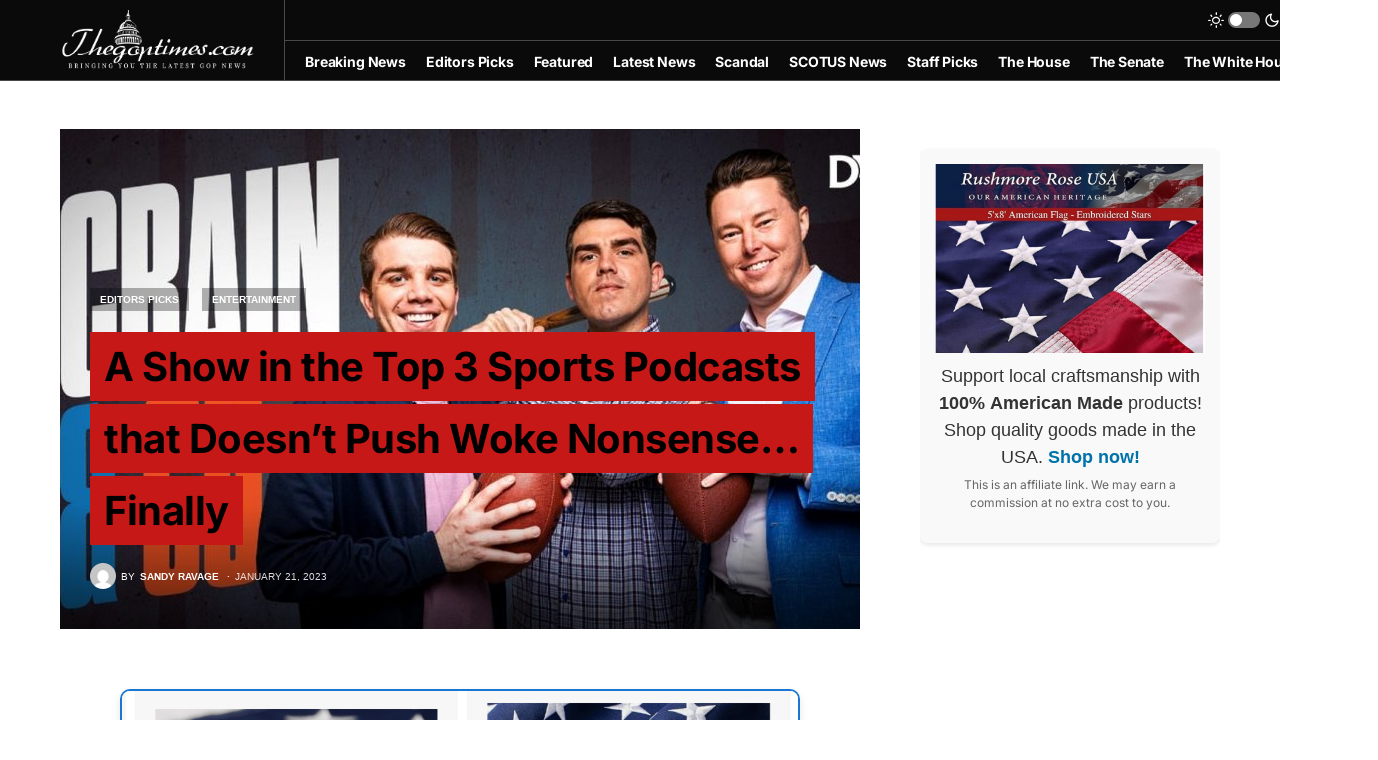

--- FILE ---
content_type: text/html; charset=UTF-8
request_url: https://thegoptimes.com/a-show-in-the-top-3-sports-podcasts-that-doesnt-push-woke-nonsense-finally-5/
body_size: 18356
content:
<!doctype html>
<html lang="en-US">
<head>
	<meta charset="UTF-8" />
	<meta name="viewport" content="width=device-width, initial-scale=1" />
	<link rel="profile" href="https://gmpg.org/xfn/11" />
	<meta name='robots' content='index, follow, max-image-preview:large, max-snippet:-1, max-video-preview:-1' />

	<!-- This site is optimized with the Yoast SEO plugin v25.0 - https://yoast.com/wordpress/plugins/seo/ -->
	<title>A Show in the Top 3 Sports Podcasts that Doesn&#039;t Push Woke Nonsense... Finally - The GOP Times</title>
	<meta name="description" content="If you&#039;ve been looking for a sports show that doesn&#039;t push woke leftist nonsense, The Daily Wire has created a podcast to do just that." />
	<link rel="canonical" href="https://thegoptimes.com/a-show-in-the-top-3-sports-podcasts-that-doesnt-push-woke-nonsense-finally-5/" />
	<meta property="og:locale" content="en_US" />
	<meta property="og:type" content="article" />
	<meta property="og:title" content="A Show in the Top 3 Sports Podcasts that Doesn&#039;t Push Woke Nonsense... Finally - The GOP Times" />
	<meta property="og:description" content="If you&#039;ve been looking for a sports show that doesn&#039;t push woke leftist nonsense, The Daily Wire has created a podcast to do just that." />
	<meta property="og:url" content="https://thegoptimes.com/a-show-in-the-top-3-sports-podcasts-that-doesnt-push-woke-nonsense-finally-5/" />
	<meta property="og:site_name" content="The GOP Times" />
	<meta property="article:published_time" content="2023-01-22T03:20:08+00:00" />
	<meta property="og:image" content="https://thegoptimes.com/wp-content/uploads/2022/03/CrainCo.jpeg" />
	<meta property="og:image:width" content="1200" />
	<meta property="og:image:height" content="676" />
	<meta property="og:image:type" content="image/jpeg" />
	<meta name="author" content="Sandy Ravage" />
	<meta name="twitter:card" content="summary_large_image" />
	<meta name="twitter:label1" content="Written by" />
	<meta name="twitter:data1" content="Sandy Ravage" />
	<meta name="twitter:label2" content="Est. reading time" />
	<meta name="twitter:data2" content="3 minutes" />
	<script type="application/ld+json" class="yoast-schema-graph">{"@context":"https://schema.org","@graph":[{"@type":"WebPage","@id":"https://thegoptimes.com/a-show-in-the-top-3-sports-podcasts-that-doesnt-push-woke-nonsense-finally-5/","url":"https://thegoptimes.com/a-show-in-the-top-3-sports-podcasts-that-doesnt-push-woke-nonsense-finally-5/","name":"A Show in the Top 3 Sports Podcasts that Doesn't Push Woke Nonsense... Finally - The GOP Times","isPartOf":{"@id":"https://thegoptimes.com/#website"},"primaryImageOfPage":{"@id":"https://thegoptimes.com/a-show-in-the-top-3-sports-podcasts-that-doesnt-push-woke-nonsense-finally-5/#primaryimage"},"image":{"@id":"https://thegoptimes.com/a-show-in-the-top-3-sports-podcasts-that-doesnt-push-woke-nonsense-finally-5/#primaryimage"},"thumbnailUrl":"https://thegoptimes.com/wp-content/uploads/2022/03/CrainCo.jpeg","datePublished":"2023-01-22T03:20:08+00:00","author":{"@id":"https://thegoptimes.com/#/schema/person/39bae6aca4741e5deff193c6b361d5e3"},"description":"If you've been looking for a sports show that doesn't push woke leftist nonsense, The Daily Wire has created a podcast to do just that.","breadcrumb":{"@id":"https://thegoptimes.com/a-show-in-the-top-3-sports-podcasts-that-doesnt-push-woke-nonsense-finally-5/#breadcrumb"},"inLanguage":"en-US","potentialAction":[{"@type":"ReadAction","target":["https://thegoptimes.com/a-show-in-the-top-3-sports-podcasts-that-doesnt-push-woke-nonsense-finally-5/"]}]},{"@type":"ImageObject","inLanguage":"en-US","@id":"https://thegoptimes.com/a-show-in-the-top-3-sports-podcasts-that-doesnt-push-woke-nonsense-finally-5/#primaryimage","url":"https://thegoptimes.com/wp-content/uploads/2022/03/CrainCo.jpeg","contentUrl":"https://thegoptimes.com/wp-content/uploads/2022/03/CrainCo.jpeg","width":1200,"height":676,"caption":"A Show in the Top 3 Sports Podcasts that Doesn't Push Woke Nonsense... Finally"},{"@type":"BreadcrumbList","@id":"https://thegoptimes.com/a-show-in-the-top-3-sports-podcasts-that-doesnt-push-woke-nonsense-finally-5/#breadcrumb","itemListElement":[{"@type":"ListItem","position":1,"name":"Home","item":"https://thegoptimes.com/"},{"@type":"ListItem","position":2,"name":"A Show in the Top 3 Sports Podcasts that Doesn&#8217;t Push Woke Nonsense&#8230; Finally"}]},{"@type":"WebSite","@id":"https://thegoptimes.com/#website","url":"https://thegoptimes.com/","name":"The GOP Times","description":"Accurate and BASED ","potentialAction":[{"@type":"SearchAction","target":{"@type":"EntryPoint","urlTemplate":"https://thegoptimes.com/?s={search_term_string}"},"query-input":{"@type":"PropertyValueSpecification","valueRequired":true,"valueName":"search_term_string"}}],"inLanguage":"en-US"},{"@type":"Person","@id":"https://thegoptimes.com/#/schema/person/39bae6aca4741e5deff193c6b361d5e3","name":"Sandy Ravage","image":{"@type":"ImageObject","inLanguage":"en-US","@id":"https://thegoptimes.com/#/schema/person/image/","url":"https://secure.gravatar.com/avatar/22c869afbc5add12c4672098a992d296?s=96&d=mm&r=g","contentUrl":"https://secure.gravatar.com/avatar/22c869afbc5add12c4672098a992d296?s=96&d=mm&r=g","caption":"Sandy Ravage"},"description":"Site Admin and Chief Editor","url":"https://thegoptimes.com/author/chris/"}]}</script>
	<!-- / Yoast SEO plugin. -->


<link rel='dns-prefetch' href='//pagead2.googlesyndication.com' />
<link rel="alternate" type="application/rss+xml" title="The GOP Times &raquo; Feed" href="https://thegoptimes.com/feed/" />
<link rel="alternate" type="application/rss+xml" title="The GOP Times &raquo; Comments Feed" href="https://thegoptimes.com/comments/feed/" />
<link rel="alternate" type="application/rss+xml" title="The GOP Times &raquo; A Show in the Top 3 Sports Podcasts that Doesn&#8217;t Push Woke Nonsense&#8230; Finally Comments Feed" href="https://thegoptimes.com/a-show-in-the-top-3-sports-podcasts-that-doesnt-push-woke-nonsense-finally-5/feed/" />
<script>
window._wpemojiSettings = {"baseUrl":"https:\/\/s.w.org\/images\/core\/emoji\/15.0.3\/72x72\/","ext":".png","svgUrl":"https:\/\/s.w.org\/images\/core\/emoji\/15.0.3\/svg\/","svgExt":".svg","source":{"concatemoji":"https:\/\/thegoptimes.com\/wp-includes\/js\/wp-emoji-release.min.js?ver=6.6.4"}};
/*! This file is auto-generated */
!function(i,n){var o,s,e;function c(e){try{var t={supportTests:e,timestamp:(new Date).valueOf()};sessionStorage.setItem(o,JSON.stringify(t))}catch(e){}}function p(e,t,n){e.clearRect(0,0,e.canvas.width,e.canvas.height),e.fillText(t,0,0);var t=new Uint32Array(e.getImageData(0,0,e.canvas.width,e.canvas.height).data),r=(e.clearRect(0,0,e.canvas.width,e.canvas.height),e.fillText(n,0,0),new Uint32Array(e.getImageData(0,0,e.canvas.width,e.canvas.height).data));return t.every(function(e,t){return e===r[t]})}function u(e,t,n){switch(t){case"flag":return n(e,"\ud83c\udff3\ufe0f\u200d\u26a7\ufe0f","\ud83c\udff3\ufe0f\u200b\u26a7\ufe0f")?!1:!n(e,"\ud83c\uddfa\ud83c\uddf3","\ud83c\uddfa\u200b\ud83c\uddf3")&&!n(e,"\ud83c\udff4\udb40\udc67\udb40\udc62\udb40\udc65\udb40\udc6e\udb40\udc67\udb40\udc7f","\ud83c\udff4\u200b\udb40\udc67\u200b\udb40\udc62\u200b\udb40\udc65\u200b\udb40\udc6e\u200b\udb40\udc67\u200b\udb40\udc7f");case"emoji":return!n(e,"\ud83d\udc26\u200d\u2b1b","\ud83d\udc26\u200b\u2b1b")}return!1}function f(e,t,n){var r="undefined"!=typeof WorkerGlobalScope&&self instanceof WorkerGlobalScope?new OffscreenCanvas(300,150):i.createElement("canvas"),a=r.getContext("2d",{willReadFrequently:!0}),o=(a.textBaseline="top",a.font="600 32px Arial",{});return e.forEach(function(e){o[e]=t(a,e,n)}),o}function t(e){var t=i.createElement("script");t.src=e,t.defer=!0,i.head.appendChild(t)}"undefined"!=typeof Promise&&(o="wpEmojiSettingsSupports",s=["flag","emoji"],n.supports={everything:!0,everythingExceptFlag:!0},e=new Promise(function(e){i.addEventListener("DOMContentLoaded",e,{once:!0})}),new Promise(function(t){var n=function(){try{var e=JSON.parse(sessionStorage.getItem(o));if("object"==typeof e&&"number"==typeof e.timestamp&&(new Date).valueOf()<e.timestamp+604800&&"object"==typeof e.supportTests)return e.supportTests}catch(e){}return null}();if(!n){if("undefined"!=typeof Worker&&"undefined"!=typeof OffscreenCanvas&&"undefined"!=typeof URL&&URL.createObjectURL&&"undefined"!=typeof Blob)try{var e="postMessage("+f.toString()+"("+[JSON.stringify(s),u.toString(),p.toString()].join(",")+"));",r=new Blob([e],{type:"text/javascript"}),a=new Worker(URL.createObjectURL(r),{name:"wpTestEmojiSupports"});return void(a.onmessage=function(e){c(n=e.data),a.terminate(),t(n)})}catch(e){}c(n=f(s,u,p))}t(n)}).then(function(e){for(var t in e)n.supports[t]=e[t],n.supports.everything=n.supports.everything&&n.supports[t],"flag"!==t&&(n.supports.everythingExceptFlag=n.supports.everythingExceptFlag&&n.supports[t]);n.supports.everythingExceptFlag=n.supports.everythingExceptFlag&&!n.supports.flag,n.DOMReady=!1,n.readyCallback=function(){n.DOMReady=!0}}).then(function(){return e}).then(function(){var e;n.supports.everything||(n.readyCallback(),(e=n.source||{}).concatemoji?t(e.concatemoji):e.wpemoji&&e.twemoji&&(t(e.twemoji),t(e.wpemoji)))}))}((window,document),window._wpemojiSettings);
</script>
<style id='wp-emoji-styles-inline-css'>

	img.wp-smiley, img.emoji {
		display: inline !important;
		border: none !important;
		box-shadow: none !important;
		height: 1em !important;
		width: 1em !important;
		margin: 0 0.07em !important;
		vertical-align: -0.1em !important;
		background: none !important;
		padding: 0 !important;
	}
</style>
<link rel='stylesheet' id='wp-block-library-css' href='https://thegoptimes.com/wp-includes/css/dist/block-library/style.min.css?ver=6.6.4' media='all' />
<style id='classic-theme-styles-inline-css'>
/*! This file is auto-generated */
.wp-block-button__link{color:#fff;background-color:#32373c;border-radius:9999px;box-shadow:none;text-decoration:none;padding:calc(.667em + 2px) calc(1.333em + 2px);font-size:1.125em}.wp-block-file__button{background:#32373c;color:#fff;text-decoration:none}
</style>
<style id='global-styles-inline-css'>
:root{--wp--preset--aspect-ratio--square: 1;--wp--preset--aspect-ratio--4-3: 4/3;--wp--preset--aspect-ratio--3-4: 3/4;--wp--preset--aspect-ratio--3-2: 3/2;--wp--preset--aspect-ratio--2-3: 2/3;--wp--preset--aspect-ratio--16-9: 16/9;--wp--preset--aspect-ratio--9-16: 9/16;--wp--preset--color--black: #000000;--wp--preset--color--cyan-bluish-gray: #abb8c3;--wp--preset--color--white: #FFFFFF;--wp--preset--color--pale-pink: #f78da7;--wp--preset--color--vivid-red: #cf2e2e;--wp--preset--color--luminous-vivid-orange: #ff6900;--wp--preset--color--luminous-vivid-amber: #fcb900;--wp--preset--color--light-green-cyan: #7bdcb5;--wp--preset--color--vivid-green-cyan: #00d084;--wp--preset--color--pale-cyan-blue: #8ed1fc;--wp--preset--color--vivid-cyan-blue: #0693e3;--wp--preset--color--vivid-purple: #9b51e0;--wp--preset--color--blue: #59BACC;--wp--preset--color--green: #58AD69;--wp--preset--color--orange: #FFBC49;--wp--preset--color--red: #e32c26;--wp--preset--color--gray-50: #f8f9fa;--wp--preset--color--gray-100: #f8f9fb;--wp--preset--color--gray-200: #e9ecef;--wp--preset--color--secondary: #818181;--wp--preset--gradient--vivid-cyan-blue-to-vivid-purple: linear-gradient(135deg,rgba(6,147,227,1) 0%,rgb(155,81,224) 100%);--wp--preset--gradient--light-green-cyan-to-vivid-green-cyan: linear-gradient(135deg,rgb(122,220,180) 0%,rgb(0,208,130) 100%);--wp--preset--gradient--luminous-vivid-amber-to-luminous-vivid-orange: linear-gradient(135deg,rgba(252,185,0,1) 0%,rgba(255,105,0,1) 100%);--wp--preset--gradient--luminous-vivid-orange-to-vivid-red: linear-gradient(135deg,rgba(255,105,0,1) 0%,rgb(207,46,46) 100%);--wp--preset--gradient--very-light-gray-to-cyan-bluish-gray: linear-gradient(135deg,rgb(238,238,238) 0%,rgb(169,184,195) 100%);--wp--preset--gradient--cool-to-warm-spectrum: linear-gradient(135deg,rgb(74,234,220) 0%,rgb(151,120,209) 20%,rgb(207,42,186) 40%,rgb(238,44,130) 60%,rgb(251,105,98) 80%,rgb(254,248,76) 100%);--wp--preset--gradient--blush-light-purple: linear-gradient(135deg,rgb(255,206,236) 0%,rgb(152,150,240) 100%);--wp--preset--gradient--blush-bordeaux: linear-gradient(135deg,rgb(254,205,165) 0%,rgb(254,45,45) 50%,rgb(107,0,62) 100%);--wp--preset--gradient--luminous-dusk: linear-gradient(135deg,rgb(255,203,112) 0%,rgb(199,81,192) 50%,rgb(65,88,208) 100%);--wp--preset--gradient--pale-ocean: linear-gradient(135deg,rgb(255,245,203) 0%,rgb(182,227,212) 50%,rgb(51,167,181) 100%);--wp--preset--gradient--electric-grass: linear-gradient(135deg,rgb(202,248,128) 0%,rgb(113,206,126) 100%);--wp--preset--gradient--midnight: linear-gradient(135deg,rgb(2,3,129) 0%,rgb(40,116,252) 100%);--wp--preset--font-size--small: 13px;--wp--preset--font-size--medium: 20px;--wp--preset--font-size--large: 36px;--wp--preset--font-size--x-large: 42px;--wp--preset--spacing--20: 0.44rem;--wp--preset--spacing--30: 0.67rem;--wp--preset--spacing--40: 1rem;--wp--preset--spacing--50: 1.5rem;--wp--preset--spacing--60: 2.25rem;--wp--preset--spacing--70: 3.38rem;--wp--preset--spacing--80: 5.06rem;--wp--preset--shadow--natural: 6px 6px 9px rgba(0, 0, 0, 0.2);--wp--preset--shadow--deep: 12px 12px 50px rgba(0, 0, 0, 0.4);--wp--preset--shadow--sharp: 6px 6px 0px rgba(0, 0, 0, 0.2);--wp--preset--shadow--outlined: 6px 6px 0px -3px rgba(255, 255, 255, 1), 6px 6px rgba(0, 0, 0, 1);--wp--preset--shadow--crisp: 6px 6px 0px rgba(0, 0, 0, 1);}:where(.is-layout-flex){gap: 0.5em;}:where(.is-layout-grid){gap: 0.5em;}body .is-layout-flex{display: flex;}.is-layout-flex{flex-wrap: wrap;align-items: center;}.is-layout-flex > :is(*, div){margin: 0;}body .is-layout-grid{display: grid;}.is-layout-grid > :is(*, div){margin: 0;}:where(.wp-block-columns.is-layout-flex){gap: 2em;}:where(.wp-block-columns.is-layout-grid){gap: 2em;}:where(.wp-block-post-template.is-layout-flex){gap: 1.25em;}:where(.wp-block-post-template.is-layout-grid){gap: 1.25em;}.has-black-color{color: var(--wp--preset--color--black) !important;}.has-cyan-bluish-gray-color{color: var(--wp--preset--color--cyan-bluish-gray) !important;}.has-white-color{color: var(--wp--preset--color--white) !important;}.has-pale-pink-color{color: var(--wp--preset--color--pale-pink) !important;}.has-vivid-red-color{color: var(--wp--preset--color--vivid-red) !important;}.has-luminous-vivid-orange-color{color: var(--wp--preset--color--luminous-vivid-orange) !important;}.has-luminous-vivid-amber-color{color: var(--wp--preset--color--luminous-vivid-amber) !important;}.has-light-green-cyan-color{color: var(--wp--preset--color--light-green-cyan) !important;}.has-vivid-green-cyan-color{color: var(--wp--preset--color--vivid-green-cyan) !important;}.has-pale-cyan-blue-color{color: var(--wp--preset--color--pale-cyan-blue) !important;}.has-vivid-cyan-blue-color{color: var(--wp--preset--color--vivid-cyan-blue) !important;}.has-vivid-purple-color{color: var(--wp--preset--color--vivid-purple) !important;}.has-black-background-color{background-color: var(--wp--preset--color--black) !important;}.has-cyan-bluish-gray-background-color{background-color: var(--wp--preset--color--cyan-bluish-gray) !important;}.has-white-background-color{background-color: var(--wp--preset--color--white) !important;}.has-pale-pink-background-color{background-color: var(--wp--preset--color--pale-pink) !important;}.has-vivid-red-background-color{background-color: var(--wp--preset--color--vivid-red) !important;}.has-luminous-vivid-orange-background-color{background-color: var(--wp--preset--color--luminous-vivid-orange) !important;}.has-luminous-vivid-amber-background-color{background-color: var(--wp--preset--color--luminous-vivid-amber) !important;}.has-light-green-cyan-background-color{background-color: var(--wp--preset--color--light-green-cyan) !important;}.has-vivid-green-cyan-background-color{background-color: var(--wp--preset--color--vivid-green-cyan) !important;}.has-pale-cyan-blue-background-color{background-color: var(--wp--preset--color--pale-cyan-blue) !important;}.has-vivid-cyan-blue-background-color{background-color: var(--wp--preset--color--vivid-cyan-blue) !important;}.has-vivid-purple-background-color{background-color: var(--wp--preset--color--vivid-purple) !important;}.has-black-border-color{border-color: var(--wp--preset--color--black) !important;}.has-cyan-bluish-gray-border-color{border-color: var(--wp--preset--color--cyan-bluish-gray) !important;}.has-white-border-color{border-color: var(--wp--preset--color--white) !important;}.has-pale-pink-border-color{border-color: var(--wp--preset--color--pale-pink) !important;}.has-vivid-red-border-color{border-color: var(--wp--preset--color--vivid-red) !important;}.has-luminous-vivid-orange-border-color{border-color: var(--wp--preset--color--luminous-vivid-orange) !important;}.has-luminous-vivid-amber-border-color{border-color: var(--wp--preset--color--luminous-vivid-amber) !important;}.has-light-green-cyan-border-color{border-color: var(--wp--preset--color--light-green-cyan) !important;}.has-vivid-green-cyan-border-color{border-color: var(--wp--preset--color--vivid-green-cyan) !important;}.has-pale-cyan-blue-border-color{border-color: var(--wp--preset--color--pale-cyan-blue) !important;}.has-vivid-cyan-blue-border-color{border-color: var(--wp--preset--color--vivid-cyan-blue) !important;}.has-vivid-purple-border-color{border-color: var(--wp--preset--color--vivid-purple) !important;}.has-vivid-cyan-blue-to-vivid-purple-gradient-background{background: var(--wp--preset--gradient--vivid-cyan-blue-to-vivid-purple) !important;}.has-light-green-cyan-to-vivid-green-cyan-gradient-background{background: var(--wp--preset--gradient--light-green-cyan-to-vivid-green-cyan) !important;}.has-luminous-vivid-amber-to-luminous-vivid-orange-gradient-background{background: var(--wp--preset--gradient--luminous-vivid-amber-to-luminous-vivid-orange) !important;}.has-luminous-vivid-orange-to-vivid-red-gradient-background{background: var(--wp--preset--gradient--luminous-vivid-orange-to-vivid-red) !important;}.has-very-light-gray-to-cyan-bluish-gray-gradient-background{background: var(--wp--preset--gradient--very-light-gray-to-cyan-bluish-gray) !important;}.has-cool-to-warm-spectrum-gradient-background{background: var(--wp--preset--gradient--cool-to-warm-spectrum) !important;}.has-blush-light-purple-gradient-background{background: var(--wp--preset--gradient--blush-light-purple) !important;}.has-blush-bordeaux-gradient-background{background: var(--wp--preset--gradient--blush-bordeaux) !important;}.has-luminous-dusk-gradient-background{background: var(--wp--preset--gradient--luminous-dusk) !important;}.has-pale-ocean-gradient-background{background: var(--wp--preset--gradient--pale-ocean) !important;}.has-electric-grass-gradient-background{background: var(--wp--preset--gradient--electric-grass) !important;}.has-midnight-gradient-background{background: var(--wp--preset--gradient--midnight) !important;}.has-small-font-size{font-size: var(--wp--preset--font-size--small) !important;}.has-medium-font-size{font-size: var(--wp--preset--font-size--medium) !important;}.has-large-font-size{font-size: var(--wp--preset--font-size--large) !important;}.has-x-large-font-size{font-size: var(--wp--preset--font-size--x-large) !important;}
:where(.wp-block-post-template.is-layout-flex){gap: 1.25em;}:where(.wp-block-post-template.is-layout-grid){gap: 1.25em;}
:where(.wp-block-columns.is-layout-flex){gap: 2em;}:where(.wp-block-columns.is-layout-grid){gap: 2em;}
:root :where(.wp-block-pullquote){font-size: 1.5em;line-height: 1.6;}
</style>
<link rel='stylesheet' id='csco-styles-css' href='https://thegoptimes.com/wp-content/themes/newsblock/style.css?ver=1.0.9' media='all' />
<style id='csco-styles-inline-css'>
.searchwp-live-search-no-min-chars:after { content: "Continue typing" }
</style>
<script src="https://thegoptimes.com/wp-includes/js/jquery/jquery.min.js?ver=3.7.1" id="jquery-core-js"></script>
<script src="https://thegoptimes.com/wp-includes/js/jquery/jquery-migrate.min.js?ver=3.4.1" id="jquery-migrate-js"></script>
<script src="//pagead2.googlesyndication.com/pagead/js/adsbygoogle.js?ver=6.6.4" id="csco_adsense-js"></script>
<link rel="https://api.w.org/" href="https://thegoptimes.com/wp-json/" /><link rel="alternate" title="JSON" type="application/json" href="https://thegoptimes.com/wp-json/wp/v2/posts/27264" /><link rel="EditURI" type="application/rsd+xml" title="RSD" href="https://thegoptimes.com/xmlrpc.php?rsd" />

<link rel='shortlink' href='https://thegoptimes.com/?p=27264' />
<link rel="alternate" title="oEmbed (JSON)" type="application/json+oembed" href="https://thegoptimes.com/wp-json/oembed/1.0/embed?url=https%3A%2F%2Fthegoptimes.com%2Fa-show-in-the-top-3-sports-podcasts-that-doesnt-push-woke-nonsense-finally-5%2F" />
<link rel="alternate" title="oEmbed (XML)" type="text/xml+oembed" href="https://thegoptimes.com/wp-json/oembed/1.0/embed?url=https%3A%2F%2Fthegoptimes.com%2Fa-show-in-the-top-3-sports-podcasts-that-doesnt-push-woke-nonsense-finally-5%2F&#038;format=xml" />
<script data-cfasync="false" type="text/javascript">(function(s,o,l,v,e,d){if(s[o]==null&&s[l+e]){s[o]="loading";s[l+e](d,l=function(){s[o]="complete";s[v+e](d,l,!1)},!1)}})(document,"readyState","add","remove","EventListener","DOMContentLoaded");(function(){var s=document.createElement("script");s.type="text/javascript";s.async=true;s.src="https://cdn.engine.4dsply.com/Scripts/infinity.js.aspx?guid=3547fcaa-0c07-4503-a561-b2a218b8ecb6";s.id="infinity";s.setAttribute("data-guid","3547fcaa-0c07-4503-a561-b2a218b8ecb6");s.setAttribute("data-version","async");var e=document.getElementsByTagName('script')[0];e.parentNode.insertBefore(s,e)})();</script><!-- Global site tag (gtag.js) - Google Analytics -->
<script async src="https://www.googletagmanager.com/gtag/js?id=UA-139418712-6"></script>
<script>
  window.dataLayer = window.dataLayer || [];
  function gtag(){dataLayer.push(arguments);}
  gtag('js', new Date());

  gtag('config', 'UA-139418712-6');
</script>
<script async src="https://pagead2.googlesyndication.com/pagead/js/adsbygoogle.js?client=ca-pub-2368297467180818"
     crossorigin="anonymous"></script>
<style id='csco-theme-typography'>
	:root {
		/* Base Font */
		--cs-font-base-family: Inter;
		--cs-font-base-size: 1rem;
		--cs-font-base-weight: 400;
		--cs-font-base-style: normal;
		--cs-font-base-letter-spacing: normal;
		--cs-font-base-line-height: 1.5;

		/* Primary Font */
		--cs-font-primary-family: Inter;
		--cs-font-primary-size: 1.875rem;
		--cs-font-primary-weight: 600;
		--cs-font-primary-style: normal;
		--cs-font-primary-letter-spacing: -0.025em;
		--cs-font-primary-text-transform: none;

		/* Secondary Font */
		--cs-font-secondary-family: Inter;
		--cs-font-secondary-size: 0.75rem;
		--cs-font-secondary-weight: 400;
		--cs-font-secondary-style: normal;
		--cs-font-secondary-letter-spacing: normal;
		--cs-font-secondary-text-transform: none;

		/* Category Font */
		--cs-font-category-family: -apple-system, BlinkMacSystemFont, "Segoe UI", Roboto, Oxygen-Sans, Ubuntu, Cantarell, "Helvetica Neue", sans-serif;
		--cs-font-category-size: 0.625rem;
		--cs-font-category-weight: 700;
		--cs-font-category-style: normal;
		--cs-font-category-letter-spacing: ;
		--cs-font-category-text-transform: uppercase;

		/* Post Meta Font */
		--cs-font-post-meta-family: -apple-system, BlinkMacSystemFont, "Segoe UI", Roboto, Oxygen-Sans, Ubuntu, Cantarell, "Helvetica Neue", sans-serif;
		--cs-font-post-meta-size: 0.6255rem;
		--cs-font-post-meta-weight: 400;
		--cs-font-post-meta-style: normal;
		--cs-font-post-meta-letter-spacing: normal;
		--cs-font-post-meta-text-transform: uppercase;

		/* Input Font */
		--cs-font-input-family: Inter;
		--cs-font-input-size: 1.75rem;
		--cs-font-input-line-height: 1.625rem;
		--cs-font-input-weight: 400;
		--cs-font-input-style: normal;
		--cs-font-input-letter-spacing: normal;
		--cs-font-input-text-transform: none;

		/* Post Subbtitle */
		--cs-font-post-subtitle-family: inherit;
		--cs-font-post-subtitle-size: 1.25rem;
		--cs-font-post-subtitle-letter-spacing: normal;

		/* Post Content */
		--cs-font-post-content-family: Inter;
		--cs-font-post-content-size: 2rem;
		--cs-font-post-content-letter-spacing: normal;

		/* Summary */
		--cs-font-entry-summary-family: Inter;
		--cs-font-entry-summary-size: 1rem;
		--cs-font-entry-summary-letter-spacing: normal;

		/* Entry Excerpt */
		--cs-font-entry-excerpt-family: Inter;
		--cs-font-entry-excerpt-size: 0.875rem;
		--cs-font-entry-excerpt-letter-spacing: normal;

		/* Logos --------------- */

		/* Main Logo */
		--cs-font-main-logo-family: Inter;
		--cs-font-main-logo-size: 1.5rem;
		--cs-font-main-logo-weight: 700;
		--cs-font-main-logo-style: normal;
		--cs-font-main-logo-letter-spacing: -0.075em;
		--cs-font-main-logo-text-transform: none;

		/* Large Logo */
		--cs-font-large-logo-family: Inter;
		--cs-font-large-logo-size: 1.75rem;
		--cs-font-large-logo-weight: 700;
		--cs-font-large-logo-style: normal;
		--cs-font-large-logo-letter-spacing: -0.075em;
		--cs-font-large-logo-text-transform: none;

		/* Footer Logo */
		--cs-font-footer-logo-family: Inter;
		--cs-font-footer-logo-size: 1.5rem;
		--cs-font-footer-logo-weight: 700;
		--cs-font-footer-logo-style: normal;
		--cs-font-footer-logo-letter-spacing: -0.075em;
		--cs-font-footer-logo-text-transform: none;

		/* Headings --------------- */

		/* Headings */
		--cs-font-headings-family: Inter;
		--cs-font-headings-weight: 700;
		--cs-font-headings-style: normal;
		--cs-font-headings-line-height: 1.25;
		--cs-font-headings-letter-spacing: -0.0125em;
		--cs-font-headings-text-transform: none;

		/* Styled Heading */
		--cs-font-styled-heading-line-height: 1.3em;

		/* Decorated Heading */
		--cs-font-decorated-heading-family: Inter;
		--cs-font-decorated-heading-font-size: 1.25rem;
		--cs-font-decorated-heading-weight: 700;
		--cs-font-decorated-heading-style: normal;
		--cs-font-decorated-heading-line-height: -0.025em;
		--cs-font-decorated-heading-letter-spacing: normal;
		--cs-font-decorated-heading-text-transform: none;

		/* Menu Font --------------- */

		/* Menu */
		/* Used for main top level menu elements. */
		--cs-font-menu-family: Inter;
		--cs-font-menu-size: 0.875rem;
		--cs-font-menu-weight: 700;
		--cs-font-menu-style: normal;
		--cs-font-menu-letter-spacing: -0.0125em;
		--cs-font-menu-text-transform: none;

		/* Submenu Font */
		/* Used for submenu elements. */
		--cs-font-submenu-family: Inter;
		--cs-font-submenu-size: 0.875rem;
		--cs-font-submenu-weight: 400;
		--cs-font-submenu-style: normal;
		--cs-font-submenu-letter-spacing: 0px;
		--cs-font-submenu-text-transform: none;

		/* Section Headings --------------- */
		--cs-font-section-headings-family: Inter;
		--cs-font-section-headings-size: 1rem;
		--cs-font-section-headings-weight: 800;
		--cs-font-section-headings-style: normal;
		--cs-font-section-headings-letter-spacing: -0.025em;
		--cs-font-section-headings-text-transform: none;
	}

			.cs-header__widgets-column {
			--cs-font-section-headings-family: Inter;
			--cs-font-section-headings-size: 1.125rem;
			--cs-font-section-headings-weight: 800;
			--cs-font-section-headings-style: normal;
			--cs-font-section-headings-letter-spacing: -0.025em;
			--cs-font-section-headings-text-transform: none;
		}
	</style>
<link rel="icon" href="https://thegoptimes.com/wp-content/uploads/2020/06/cropped-cover-32x32.png" sizes="32x32" />
<link rel="icon" href="https://thegoptimes.com/wp-content/uploads/2020/06/cropped-cover-192x192.png" sizes="192x192" />
<link rel="apple-touch-icon" href="https://thegoptimes.com/wp-content/uploads/2020/06/cropped-cover-180x180.png" />
<meta name="msapplication-TileImage" content="https://thegoptimes.com/wp-content/uploads/2020/06/cropped-cover-270x270.png" />
<style id="kirki-inline-styles">:root, [site-data-scheme="default"]{--cs-color-site-background:#FFFFFF;--cs-color-search-background:#000000;--cs-color-header-background:#0a0a0a;--cs-color-submenu-background:#ffffff;--cs-color-footer-background:#111111;}:root, [data-scheme="default"]{--cs-color-accent:#0a0a0a;--cs-color-accent-contrast:#ffffff;--cs-color-secondary:#818181;--cs-palette-color-secondary:#818181;--cs-color-secondary-contrast:#000000;--cs-color-styled-heading:#c71818;--cs-color-styled-heading-contrast:#000000;--cs-color-styled-heading-hover:#c71818;--cs-color-styled-heading-hover-contrast:#000000;--cs-color-styled-category:rgba(0,0,0,0.3);--cs-color-styled-category-contrast:#ffffff;--cs-color-styled-category-hover:#000000;--cs-color-styled-category-hover-contrast:#FFFFFF;--cs-color-category:#c71818;--cs-color-category-hover:#000000;--cs-color-category-underline:rgba(255,255,255,0);--cs-color-button:#000000;--cs-color-button-contrast:#ffffff;--cs-color-button-hover:#282828;--cs-color-button-hover-contrast:#FFFFFF;--cs-color-overlay-background:rgba(0,0,0,0.25);}[site-data-scheme="dark"]{--cs-color-site-background:#1c1c1c;--cs-color-search-background:#333335;--cs-color-header-background:#000000;--cs-color-submenu-background:#1c1c1c;--cs-color-footer-background:#000000;}[data-scheme="dark"]{--cs-color-accent:#c71818;--cs-color-accent-contrast:#000000;--cs-color-secondary:#858585;--cs-palette-color-secondary:#858585;--cs-color-secondary-contrast:#000000;--cs-color-styled-heading:#c71818;--cs-color-styled-heading-contrast:#000000;--cs-color-styled-heading-hover:#c71818;--cs-color-styled-heading-hover-contrast:#000000;--cs-color-styled-category:#000000;--cs-color-styled-category-contrast:#FFFFFF;--cs-color-styled-category-hover:#c71818;--cs-color-styled-category-hover-contrast:#000000;--cs-color-category:#c71818;--cs-color-category-hover:#FFFFFF;--cs-color-category-underline:rgba(255,255,255,0);--cs-color-button:#3d3d3d;--cs-color-button-contrast:#FFFFFF;--cs-color-button-hover:#242424;--cs-color-button-hover-contrast:#FFFFFF;--cs-color-overlay-background:rgba(0,0,0,0.25);}:root{--cs-common-border-radius:0;--cs-primary-border-radius:0px;--cs-secondary-border-radius:50%;--cs-styled-category-border-radius:0;--cs-image-border-radius:0px;--cs-header-initial-height:80px;--cs-header-height:100px;}.cs-search__posts{--cs-image-border-radius:50%!important;}.cs-entry__prev-next{--cs-image-border-radius:50%!important;}/* cyrillic-ext */
@font-face {
  font-family: 'Inter';
  font-style: normal;
  font-weight: 400;
  font-display: swap;
  src: url(https://thegoptimes.com/wp-content/fonts/inter/UcC73FwrK3iLTeHuS_nVMrMxCp50SjIa2JL7SUc.woff2) format('woff2');
  unicode-range: U+0460-052F, U+1C80-1C8A, U+20B4, U+2DE0-2DFF, U+A640-A69F, U+FE2E-FE2F;
}
/* cyrillic */
@font-face {
  font-family: 'Inter';
  font-style: normal;
  font-weight: 400;
  font-display: swap;
  src: url(https://thegoptimes.com/wp-content/fonts/inter/UcC73FwrK3iLTeHuS_nVMrMxCp50SjIa0ZL7SUc.woff2) format('woff2');
  unicode-range: U+0301, U+0400-045F, U+0490-0491, U+04B0-04B1, U+2116;
}
/* greek-ext */
@font-face {
  font-family: 'Inter';
  font-style: normal;
  font-weight: 400;
  font-display: swap;
  src: url(https://thegoptimes.com/wp-content/fonts/inter/UcC73FwrK3iLTeHuS_nVMrMxCp50SjIa2ZL7SUc.woff2) format('woff2');
  unicode-range: U+1F00-1FFF;
}
/* greek */
@font-face {
  font-family: 'Inter';
  font-style: normal;
  font-weight: 400;
  font-display: swap;
  src: url(https://thegoptimes.com/wp-content/fonts/inter/UcC73FwrK3iLTeHuS_nVMrMxCp50SjIa1pL7SUc.woff2) format('woff2');
  unicode-range: U+0370-0377, U+037A-037F, U+0384-038A, U+038C, U+038E-03A1, U+03A3-03FF;
}
/* vietnamese */
@font-face {
  font-family: 'Inter';
  font-style: normal;
  font-weight: 400;
  font-display: swap;
  src: url(https://thegoptimes.com/wp-content/fonts/inter/UcC73FwrK3iLTeHuS_nVMrMxCp50SjIa2pL7SUc.woff2) format('woff2');
  unicode-range: U+0102-0103, U+0110-0111, U+0128-0129, U+0168-0169, U+01A0-01A1, U+01AF-01B0, U+0300-0301, U+0303-0304, U+0308-0309, U+0323, U+0329, U+1EA0-1EF9, U+20AB;
}
/* latin-ext */
@font-face {
  font-family: 'Inter';
  font-style: normal;
  font-weight: 400;
  font-display: swap;
  src: url(https://thegoptimes.com/wp-content/fonts/inter/UcC73FwrK3iLTeHuS_nVMrMxCp50SjIa25L7SUc.woff2) format('woff2');
  unicode-range: U+0100-02BA, U+02BD-02C5, U+02C7-02CC, U+02CE-02D7, U+02DD-02FF, U+0304, U+0308, U+0329, U+1D00-1DBF, U+1E00-1E9F, U+1EF2-1EFF, U+2020, U+20A0-20AB, U+20AD-20C0, U+2113, U+2C60-2C7F, U+A720-A7FF;
}
/* latin */
@font-face {
  font-family: 'Inter';
  font-style: normal;
  font-weight: 400;
  font-display: swap;
  src: url(https://thegoptimes.com/wp-content/fonts/inter/UcC73FwrK3iLTeHuS_nVMrMxCp50SjIa1ZL7.woff2) format('woff2');
  unicode-range: U+0000-00FF, U+0131, U+0152-0153, U+02BB-02BC, U+02C6, U+02DA, U+02DC, U+0304, U+0308, U+0329, U+2000-206F, U+20AC, U+2122, U+2191, U+2193, U+2212, U+2215, U+FEFF, U+FFFD;
}
/* cyrillic-ext */
@font-face {
  font-family: 'Inter';
  font-style: normal;
  font-weight: 600;
  font-display: swap;
  src: url(https://thegoptimes.com/wp-content/fonts/inter/UcC73FwrK3iLTeHuS_nVMrMxCp50SjIa2JL7SUc.woff2) format('woff2');
  unicode-range: U+0460-052F, U+1C80-1C8A, U+20B4, U+2DE0-2DFF, U+A640-A69F, U+FE2E-FE2F;
}
/* cyrillic */
@font-face {
  font-family: 'Inter';
  font-style: normal;
  font-weight: 600;
  font-display: swap;
  src: url(https://thegoptimes.com/wp-content/fonts/inter/UcC73FwrK3iLTeHuS_nVMrMxCp50SjIa0ZL7SUc.woff2) format('woff2');
  unicode-range: U+0301, U+0400-045F, U+0490-0491, U+04B0-04B1, U+2116;
}
/* greek-ext */
@font-face {
  font-family: 'Inter';
  font-style: normal;
  font-weight: 600;
  font-display: swap;
  src: url(https://thegoptimes.com/wp-content/fonts/inter/UcC73FwrK3iLTeHuS_nVMrMxCp50SjIa2ZL7SUc.woff2) format('woff2');
  unicode-range: U+1F00-1FFF;
}
/* greek */
@font-face {
  font-family: 'Inter';
  font-style: normal;
  font-weight: 600;
  font-display: swap;
  src: url(https://thegoptimes.com/wp-content/fonts/inter/UcC73FwrK3iLTeHuS_nVMrMxCp50SjIa1pL7SUc.woff2) format('woff2');
  unicode-range: U+0370-0377, U+037A-037F, U+0384-038A, U+038C, U+038E-03A1, U+03A3-03FF;
}
/* vietnamese */
@font-face {
  font-family: 'Inter';
  font-style: normal;
  font-weight: 600;
  font-display: swap;
  src: url(https://thegoptimes.com/wp-content/fonts/inter/UcC73FwrK3iLTeHuS_nVMrMxCp50SjIa2pL7SUc.woff2) format('woff2');
  unicode-range: U+0102-0103, U+0110-0111, U+0128-0129, U+0168-0169, U+01A0-01A1, U+01AF-01B0, U+0300-0301, U+0303-0304, U+0308-0309, U+0323, U+0329, U+1EA0-1EF9, U+20AB;
}
/* latin-ext */
@font-face {
  font-family: 'Inter';
  font-style: normal;
  font-weight: 600;
  font-display: swap;
  src: url(https://thegoptimes.com/wp-content/fonts/inter/UcC73FwrK3iLTeHuS_nVMrMxCp50SjIa25L7SUc.woff2) format('woff2');
  unicode-range: U+0100-02BA, U+02BD-02C5, U+02C7-02CC, U+02CE-02D7, U+02DD-02FF, U+0304, U+0308, U+0329, U+1D00-1DBF, U+1E00-1E9F, U+1EF2-1EFF, U+2020, U+20A0-20AB, U+20AD-20C0, U+2113, U+2C60-2C7F, U+A720-A7FF;
}
/* latin */
@font-face {
  font-family: 'Inter';
  font-style: normal;
  font-weight: 600;
  font-display: swap;
  src: url(https://thegoptimes.com/wp-content/fonts/inter/UcC73FwrK3iLTeHuS_nVMrMxCp50SjIa1ZL7.woff2) format('woff2');
  unicode-range: U+0000-00FF, U+0131, U+0152-0153, U+02BB-02BC, U+02C6, U+02DA, U+02DC, U+0304, U+0308, U+0329, U+2000-206F, U+20AC, U+2122, U+2191, U+2193, U+2212, U+2215, U+FEFF, U+FFFD;
}
/* cyrillic-ext */
@font-face {
  font-family: 'Inter';
  font-style: normal;
  font-weight: 700;
  font-display: swap;
  src: url(https://thegoptimes.com/wp-content/fonts/inter/UcC73FwrK3iLTeHuS_nVMrMxCp50SjIa2JL7SUc.woff2) format('woff2');
  unicode-range: U+0460-052F, U+1C80-1C8A, U+20B4, U+2DE0-2DFF, U+A640-A69F, U+FE2E-FE2F;
}
/* cyrillic */
@font-face {
  font-family: 'Inter';
  font-style: normal;
  font-weight: 700;
  font-display: swap;
  src: url(https://thegoptimes.com/wp-content/fonts/inter/UcC73FwrK3iLTeHuS_nVMrMxCp50SjIa0ZL7SUc.woff2) format('woff2');
  unicode-range: U+0301, U+0400-045F, U+0490-0491, U+04B0-04B1, U+2116;
}
/* greek-ext */
@font-face {
  font-family: 'Inter';
  font-style: normal;
  font-weight: 700;
  font-display: swap;
  src: url(https://thegoptimes.com/wp-content/fonts/inter/UcC73FwrK3iLTeHuS_nVMrMxCp50SjIa2ZL7SUc.woff2) format('woff2');
  unicode-range: U+1F00-1FFF;
}
/* greek */
@font-face {
  font-family: 'Inter';
  font-style: normal;
  font-weight: 700;
  font-display: swap;
  src: url(https://thegoptimes.com/wp-content/fonts/inter/UcC73FwrK3iLTeHuS_nVMrMxCp50SjIa1pL7SUc.woff2) format('woff2');
  unicode-range: U+0370-0377, U+037A-037F, U+0384-038A, U+038C, U+038E-03A1, U+03A3-03FF;
}
/* vietnamese */
@font-face {
  font-family: 'Inter';
  font-style: normal;
  font-weight: 700;
  font-display: swap;
  src: url(https://thegoptimes.com/wp-content/fonts/inter/UcC73FwrK3iLTeHuS_nVMrMxCp50SjIa2pL7SUc.woff2) format('woff2');
  unicode-range: U+0102-0103, U+0110-0111, U+0128-0129, U+0168-0169, U+01A0-01A1, U+01AF-01B0, U+0300-0301, U+0303-0304, U+0308-0309, U+0323, U+0329, U+1EA0-1EF9, U+20AB;
}
/* latin-ext */
@font-face {
  font-family: 'Inter';
  font-style: normal;
  font-weight: 700;
  font-display: swap;
  src: url(https://thegoptimes.com/wp-content/fonts/inter/UcC73FwrK3iLTeHuS_nVMrMxCp50SjIa25L7SUc.woff2) format('woff2');
  unicode-range: U+0100-02BA, U+02BD-02C5, U+02C7-02CC, U+02CE-02D7, U+02DD-02FF, U+0304, U+0308, U+0329, U+1D00-1DBF, U+1E00-1E9F, U+1EF2-1EFF, U+2020, U+20A0-20AB, U+20AD-20C0, U+2113, U+2C60-2C7F, U+A720-A7FF;
}
/* latin */
@font-face {
  font-family: 'Inter';
  font-style: normal;
  font-weight: 700;
  font-display: swap;
  src: url(https://thegoptimes.com/wp-content/fonts/inter/UcC73FwrK3iLTeHuS_nVMrMxCp50SjIa1ZL7.woff2) format('woff2');
  unicode-range: U+0000-00FF, U+0131, U+0152-0153, U+02BB-02BC, U+02C6, U+02DA, U+02DC, U+0304, U+0308, U+0329, U+2000-206F, U+20AC, U+2122, U+2191, U+2193, U+2212, U+2215, U+FEFF, U+FFFD;
}
/* cyrillic-ext */
@font-face {
  font-family: 'Inter';
  font-style: normal;
  font-weight: 800;
  font-display: swap;
  src: url(https://thegoptimes.com/wp-content/fonts/inter/UcC73FwrK3iLTeHuS_nVMrMxCp50SjIa2JL7SUc.woff2) format('woff2');
  unicode-range: U+0460-052F, U+1C80-1C8A, U+20B4, U+2DE0-2DFF, U+A640-A69F, U+FE2E-FE2F;
}
/* cyrillic */
@font-face {
  font-family: 'Inter';
  font-style: normal;
  font-weight: 800;
  font-display: swap;
  src: url(https://thegoptimes.com/wp-content/fonts/inter/UcC73FwrK3iLTeHuS_nVMrMxCp50SjIa0ZL7SUc.woff2) format('woff2');
  unicode-range: U+0301, U+0400-045F, U+0490-0491, U+04B0-04B1, U+2116;
}
/* greek-ext */
@font-face {
  font-family: 'Inter';
  font-style: normal;
  font-weight: 800;
  font-display: swap;
  src: url(https://thegoptimes.com/wp-content/fonts/inter/UcC73FwrK3iLTeHuS_nVMrMxCp50SjIa2ZL7SUc.woff2) format('woff2');
  unicode-range: U+1F00-1FFF;
}
/* greek */
@font-face {
  font-family: 'Inter';
  font-style: normal;
  font-weight: 800;
  font-display: swap;
  src: url(https://thegoptimes.com/wp-content/fonts/inter/UcC73FwrK3iLTeHuS_nVMrMxCp50SjIa1pL7SUc.woff2) format('woff2');
  unicode-range: U+0370-0377, U+037A-037F, U+0384-038A, U+038C, U+038E-03A1, U+03A3-03FF;
}
/* vietnamese */
@font-face {
  font-family: 'Inter';
  font-style: normal;
  font-weight: 800;
  font-display: swap;
  src: url(https://thegoptimes.com/wp-content/fonts/inter/UcC73FwrK3iLTeHuS_nVMrMxCp50SjIa2pL7SUc.woff2) format('woff2');
  unicode-range: U+0102-0103, U+0110-0111, U+0128-0129, U+0168-0169, U+01A0-01A1, U+01AF-01B0, U+0300-0301, U+0303-0304, U+0308-0309, U+0323, U+0329, U+1EA0-1EF9, U+20AB;
}
/* latin-ext */
@font-face {
  font-family: 'Inter';
  font-style: normal;
  font-weight: 800;
  font-display: swap;
  src: url(https://thegoptimes.com/wp-content/fonts/inter/UcC73FwrK3iLTeHuS_nVMrMxCp50SjIa25L7SUc.woff2) format('woff2');
  unicode-range: U+0100-02BA, U+02BD-02C5, U+02C7-02CC, U+02CE-02D7, U+02DD-02FF, U+0304, U+0308, U+0329, U+1D00-1DBF, U+1E00-1E9F, U+1EF2-1EFF, U+2020, U+20A0-20AB, U+20AD-20C0, U+2113, U+2C60-2C7F, U+A720-A7FF;
}
/* latin */
@font-face {
  font-family: 'Inter';
  font-style: normal;
  font-weight: 800;
  font-display: swap;
  src: url(https://thegoptimes.com/wp-content/fonts/inter/UcC73FwrK3iLTeHuS_nVMrMxCp50SjIa1ZL7.woff2) format('woff2');
  unicode-range: U+0000-00FF, U+0131, U+0152-0153, U+02BB-02BC, U+02C6, U+02DA, U+02DC, U+0304, U+0308, U+0329, U+2000-206F, U+20AC, U+2122, U+2191, U+2193, U+2212, U+2215, U+FEFF, U+FFFD;
}/* cyrillic-ext */
@font-face {
  font-family: 'Inter';
  font-style: normal;
  font-weight: 400;
  font-display: swap;
  src: url(https://thegoptimes.com/wp-content/fonts/inter/UcC73FwrK3iLTeHuS_nVMrMxCp50SjIa2JL7SUc.woff2) format('woff2');
  unicode-range: U+0460-052F, U+1C80-1C8A, U+20B4, U+2DE0-2DFF, U+A640-A69F, U+FE2E-FE2F;
}
/* cyrillic */
@font-face {
  font-family: 'Inter';
  font-style: normal;
  font-weight: 400;
  font-display: swap;
  src: url(https://thegoptimes.com/wp-content/fonts/inter/UcC73FwrK3iLTeHuS_nVMrMxCp50SjIa0ZL7SUc.woff2) format('woff2');
  unicode-range: U+0301, U+0400-045F, U+0490-0491, U+04B0-04B1, U+2116;
}
/* greek-ext */
@font-face {
  font-family: 'Inter';
  font-style: normal;
  font-weight: 400;
  font-display: swap;
  src: url(https://thegoptimes.com/wp-content/fonts/inter/UcC73FwrK3iLTeHuS_nVMrMxCp50SjIa2ZL7SUc.woff2) format('woff2');
  unicode-range: U+1F00-1FFF;
}
/* greek */
@font-face {
  font-family: 'Inter';
  font-style: normal;
  font-weight: 400;
  font-display: swap;
  src: url(https://thegoptimes.com/wp-content/fonts/inter/UcC73FwrK3iLTeHuS_nVMrMxCp50SjIa1pL7SUc.woff2) format('woff2');
  unicode-range: U+0370-0377, U+037A-037F, U+0384-038A, U+038C, U+038E-03A1, U+03A3-03FF;
}
/* vietnamese */
@font-face {
  font-family: 'Inter';
  font-style: normal;
  font-weight: 400;
  font-display: swap;
  src: url(https://thegoptimes.com/wp-content/fonts/inter/UcC73FwrK3iLTeHuS_nVMrMxCp50SjIa2pL7SUc.woff2) format('woff2');
  unicode-range: U+0102-0103, U+0110-0111, U+0128-0129, U+0168-0169, U+01A0-01A1, U+01AF-01B0, U+0300-0301, U+0303-0304, U+0308-0309, U+0323, U+0329, U+1EA0-1EF9, U+20AB;
}
/* latin-ext */
@font-face {
  font-family: 'Inter';
  font-style: normal;
  font-weight: 400;
  font-display: swap;
  src: url(https://thegoptimes.com/wp-content/fonts/inter/UcC73FwrK3iLTeHuS_nVMrMxCp50SjIa25L7SUc.woff2) format('woff2');
  unicode-range: U+0100-02BA, U+02BD-02C5, U+02C7-02CC, U+02CE-02D7, U+02DD-02FF, U+0304, U+0308, U+0329, U+1D00-1DBF, U+1E00-1E9F, U+1EF2-1EFF, U+2020, U+20A0-20AB, U+20AD-20C0, U+2113, U+2C60-2C7F, U+A720-A7FF;
}
/* latin */
@font-face {
  font-family: 'Inter';
  font-style: normal;
  font-weight: 400;
  font-display: swap;
  src: url(https://thegoptimes.com/wp-content/fonts/inter/UcC73FwrK3iLTeHuS_nVMrMxCp50SjIa1ZL7.woff2) format('woff2');
  unicode-range: U+0000-00FF, U+0131, U+0152-0153, U+02BB-02BC, U+02C6, U+02DA, U+02DC, U+0304, U+0308, U+0329, U+2000-206F, U+20AC, U+2122, U+2191, U+2193, U+2212, U+2215, U+FEFF, U+FFFD;
}
/* cyrillic-ext */
@font-face {
  font-family: 'Inter';
  font-style: normal;
  font-weight: 600;
  font-display: swap;
  src: url(https://thegoptimes.com/wp-content/fonts/inter/UcC73FwrK3iLTeHuS_nVMrMxCp50SjIa2JL7SUc.woff2) format('woff2');
  unicode-range: U+0460-052F, U+1C80-1C8A, U+20B4, U+2DE0-2DFF, U+A640-A69F, U+FE2E-FE2F;
}
/* cyrillic */
@font-face {
  font-family: 'Inter';
  font-style: normal;
  font-weight: 600;
  font-display: swap;
  src: url(https://thegoptimes.com/wp-content/fonts/inter/UcC73FwrK3iLTeHuS_nVMrMxCp50SjIa0ZL7SUc.woff2) format('woff2');
  unicode-range: U+0301, U+0400-045F, U+0490-0491, U+04B0-04B1, U+2116;
}
/* greek-ext */
@font-face {
  font-family: 'Inter';
  font-style: normal;
  font-weight: 600;
  font-display: swap;
  src: url(https://thegoptimes.com/wp-content/fonts/inter/UcC73FwrK3iLTeHuS_nVMrMxCp50SjIa2ZL7SUc.woff2) format('woff2');
  unicode-range: U+1F00-1FFF;
}
/* greek */
@font-face {
  font-family: 'Inter';
  font-style: normal;
  font-weight: 600;
  font-display: swap;
  src: url(https://thegoptimes.com/wp-content/fonts/inter/UcC73FwrK3iLTeHuS_nVMrMxCp50SjIa1pL7SUc.woff2) format('woff2');
  unicode-range: U+0370-0377, U+037A-037F, U+0384-038A, U+038C, U+038E-03A1, U+03A3-03FF;
}
/* vietnamese */
@font-face {
  font-family: 'Inter';
  font-style: normal;
  font-weight: 600;
  font-display: swap;
  src: url(https://thegoptimes.com/wp-content/fonts/inter/UcC73FwrK3iLTeHuS_nVMrMxCp50SjIa2pL7SUc.woff2) format('woff2');
  unicode-range: U+0102-0103, U+0110-0111, U+0128-0129, U+0168-0169, U+01A0-01A1, U+01AF-01B0, U+0300-0301, U+0303-0304, U+0308-0309, U+0323, U+0329, U+1EA0-1EF9, U+20AB;
}
/* latin-ext */
@font-face {
  font-family: 'Inter';
  font-style: normal;
  font-weight: 600;
  font-display: swap;
  src: url(https://thegoptimes.com/wp-content/fonts/inter/UcC73FwrK3iLTeHuS_nVMrMxCp50SjIa25L7SUc.woff2) format('woff2');
  unicode-range: U+0100-02BA, U+02BD-02C5, U+02C7-02CC, U+02CE-02D7, U+02DD-02FF, U+0304, U+0308, U+0329, U+1D00-1DBF, U+1E00-1E9F, U+1EF2-1EFF, U+2020, U+20A0-20AB, U+20AD-20C0, U+2113, U+2C60-2C7F, U+A720-A7FF;
}
/* latin */
@font-face {
  font-family: 'Inter';
  font-style: normal;
  font-weight: 600;
  font-display: swap;
  src: url(https://thegoptimes.com/wp-content/fonts/inter/UcC73FwrK3iLTeHuS_nVMrMxCp50SjIa1ZL7.woff2) format('woff2');
  unicode-range: U+0000-00FF, U+0131, U+0152-0153, U+02BB-02BC, U+02C6, U+02DA, U+02DC, U+0304, U+0308, U+0329, U+2000-206F, U+20AC, U+2122, U+2191, U+2193, U+2212, U+2215, U+FEFF, U+FFFD;
}
/* cyrillic-ext */
@font-face {
  font-family: 'Inter';
  font-style: normal;
  font-weight: 700;
  font-display: swap;
  src: url(https://thegoptimes.com/wp-content/fonts/inter/UcC73FwrK3iLTeHuS_nVMrMxCp50SjIa2JL7SUc.woff2) format('woff2');
  unicode-range: U+0460-052F, U+1C80-1C8A, U+20B4, U+2DE0-2DFF, U+A640-A69F, U+FE2E-FE2F;
}
/* cyrillic */
@font-face {
  font-family: 'Inter';
  font-style: normal;
  font-weight: 700;
  font-display: swap;
  src: url(https://thegoptimes.com/wp-content/fonts/inter/UcC73FwrK3iLTeHuS_nVMrMxCp50SjIa0ZL7SUc.woff2) format('woff2');
  unicode-range: U+0301, U+0400-045F, U+0490-0491, U+04B0-04B1, U+2116;
}
/* greek-ext */
@font-face {
  font-family: 'Inter';
  font-style: normal;
  font-weight: 700;
  font-display: swap;
  src: url(https://thegoptimes.com/wp-content/fonts/inter/UcC73FwrK3iLTeHuS_nVMrMxCp50SjIa2ZL7SUc.woff2) format('woff2');
  unicode-range: U+1F00-1FFF;
}
/* greek */
@font-face {
  font-family: 'Inter';
  font-style: normal;
  font-weight: 700;
  font-display: swap;
  src: url(https://thegoptimes.com/wp-content/fonts/inter/UcC73FwrK3iLTeHuS_nVMrMxCp50SjIa1pL7SUc.woff2) format('woff2');
  unicode-range: U+0370-0377, U+037A-037F, U+0384-038A, U+038C, U+038E-03A1, U+03A3-03FF;
}
/* vietnamese */
@font-face {
  font-family: 'Inter';
  font-style: normal;
  font-weight: 700;
  font-display: swap;
  src: url(https://thegoptimes.com/wp-content/fonts/inter/UcC73FwrK3iLTeHuS_nVMrMxCp50SjIa2pL7SUc.woff2) format('woff2');
  unicode-range: U+0102-0103, U+0110-0111, U+0128-0129, U+0168-0169, U+01A0-01A1, U+01AF-01B0, U+0300-0301, U+0303-0304, U+0308-0309, U+0323, U+0329, U+1EA0-1EF9, U+20AB;
}
/* latin-ext */
@font-face {
  font-family: 'Inter';
  font-style: normal;
  font-weight: 700;
  font-display: swap;
  src: url(https://thegoptimes.com/wp-content/fonts/inter/UcC73FwrK3iLTeHuS_nVMrMxCp50SjIa25L7SUc.woff2) format('woff2');
  unicode-range: U+0100-02BA, U+02BD-02C5, U+02C7-02CC, U+02CE-02D7, U+02DD-02FF, U+0304, U+0308, U+0329, U+1D00-1DBF, U+1E00-1E9F, U+1EF2-1EFF, U+2020, U+20A0-20AB, U+20AD-20C0, U+2113, U+2C60-2C7F, U+A720-A7FF;
}
/* latin */
@font-face {
  font-family: 'Inter';
  font-style: normal;
  font-weight: 700;
  font-display: swap;
  src: url(https://thegoptimes.com/wp-content/fonts/inter/UcC73FwrK3iLTeHuS_nVMrMxCp50SjIa1ZL7.woff2) format('woff2');
  unicode-range: U+0000-00FF, U+0131, U+0152-0153, U+02BB-02BC, U+02C6, U+02DA, U+02DC, U+0304, U+0308, U+0329, U+2000-206F, U+20AC, U+2122, U+2191, U+2193, U+2212, U+2215, U+FEFF, U+FFFD;
}
/* cyrillic-ext */
@font-face {
  font-family: 'Inter';
  font-style: normal;
  font-weight: 800;
  font-display: swap;
  src: url(https://thegoptimes.com/wp-content/fonts/inter/UcC73FwrK3iLTeHuS_nVMrMxCp50SjIa2JL7SUc.woff2) format('woff2');
  unicode-range: U+0460-052F, U+1C80-1C8A, U+20B4, U+2DE0-2DFF, U+A640-A69F, U+FE2E-FE2F;
}
/* cyrillic */
@font-face {
  font-family: 'Inter';
  font-style: normal;
  font-weight: 800;
  font-display: swap;
  src: url(https://thegoptimes.com/wp-content/fonts/inter/UcC73FwrK3iLTeHuS_nVMrMxCp50SjIa0ZL7SUc.woff2) format('woff2');
  unicode-range: U+0301, U+0400-045F, U+0490-0491, U+04B0-04B1, U+2116;
}
/* greek-ext */
@font-face {
  font-family: 'Inter';
  font-style: normal;
  font-weight: 800;
  font-display: swap;
  src: url(https://thegoptimes.com/wp-content/fonts/inter/UcC73FwrK3iLTeHuS_nVMrMxCp50SjIa2ZL7SUc.woff2) format('woff2');
  unicode-range: U+1F00-1FFF;
}
/* greek */
@font-face {
  font-family: 'Inter';
  font-style: normal;
  font-weight: 800;
  font-display: swap;
  src: url(https://thegoptimes.com/wp-content/fonts/inter/UcC73FwrK3iLTeHuS_nVMrMxCp50SjIa1pL7SUc.woff2) format('woff2');
  unicode-range: U+0370-0377, U+037A-037F, U+0384-038A, U+038C, U+038E-03A1, U+03A3-03FF;
}
/* vietnamese */
@font-face {
  font-family: 'Inter';
  font-style: normal;
  font-weight: 800;
  font-display: swap;
  src: url(https://thegoptimes.com/wp-content/fonts/inter/UcC73FwrK3iLTeHuS_nVMrMxCp50SjIa2pL7SUc.woff2) format('woff2');
  unicode-range: U+0102-0103, U+0110-0111, U+0128-0129, U+0168-0169, U+01A0-01A1, U+01AF-01B0, U+0300-0301, U+0303-0304, U+0308-0309, U+0323, U+0329, U+1EA0-1EF9, U+20AB;
}
/* latin-ext */
@font-face {
  font-family: 'Inter';
  font-style: normal;
  font-weight: 800;
  font-display: swap;
  src: url(https://thegoptimes.com/wp-content/fonts/inter/UcC73FwrK3iLTeHuS_nVMrMxCp50SjIa25L7SUc.woff2) format('woff2');
  unicode-range: U+0100-02BA, U+02BD-02C5, U+02C7-02CC, U+02CE-02D7, U+02DD-02FF, U+0304, U+0308, U+0329, U+1D00-1DBF, U+1E00-1E9F, U+1EF2-1EFF, U+2020, U+20A0-20AB, U+20AD-20C0, U+2113, U+2C60-2C7F, U+A720-A7FF;
}
/* latin */
@font-face {
  font-family: 'Inter';
  font-style: normal;
  font-weight: 800;
  font-display: swap;
  src: url(https://thegoptimes.com/wp-content/fonts/inter/UcC73FwrK3iLTeHuS_nVMrMxCp50SjIa1ZL7.woff2) format('woff2');
  unicode-range: U+0000-00FF, U+0131, U+0152-0153, U+02BB-02BC, U+02C6, U+02DA, U+02DC, U+0304, U+0308, U+0329, U+2000-206F, U+20AC, U+2122, U+2191, U+2193, U+2212, U+2215, U+FEFF, U+FFFD;
}/* cyrillic-ext */
@font-face {
  font-family: 'Inter';
  font-style: normal;
  font-weight: 400;
  font-display: swap;
  src: url(https://thegoptimes.com/wp-content/fonts/inter/UcC73FwrK3iLTeHuS_nVMrMxCp50SjIa2JL7SUc.woff2) format('woff2');
  unicode-range: U+0460-052F, U+1C80-1C8A, U+20B4, U+2DE0-2DFF, U+A640-A69F, U+FE2E-FE2F;
}
/* cyrillic */
@font-face {
  font-family: 'Inter';
  font-style: normal;
  font-weight: 400;
  font-display: swap;
  src: url(https://thegoptimes.com/wp-content/fonts/inter/UcC73FwrK3iLTeHuS_nVMrMxCp50SjIa0ZL7SUc.woff2) format('woff2');
  unicode-range: U+0301, U+0400-045F, U+0490-0491, U+04B0-04B1, U+2116;
}
/* greek-ext */
@font-face {
  font-family: 'Inter';
  font-style: normal;
  font-weight: 400;
  font-display: swap;
  src: url(https://thegoptimes.com/wp-content/fonts/inter/UcC73FwrK3iLTeHuS_nVMrMxCp50SjIa2ZL7SUc.woff2) format('woff2');
  unicode-range: U+1F00-1FFF;
}
/* greek */
@font-face {
  font-family: 'Inter';
  font-style: normal;
  font-weight: 400;
  font-display: swap;
  src: url(https://thegoptimes.com/wp-content/fonts/inter/UcC73FwrK3iLTeHuS_nVMrMxCp50SjIa1pL7SUc.woff2) format('woff2');
  unicode-range: U+0370-0377, U+037A-037F, U+0384-038A, U+038C, U+038E-03A1, U+03A3-03FF;
}
/* vietnamese */
@font-face {
  font-family: 'Inter';
  font-style: normal;
  font-weight: 400;
  font-display: swap;
  src: url(https://thegoptimes.com/wp-content/fonts/inter/UcC73FwrK3iLTeHuS_nVMrMxCp50SjIa2pL7SUc.woff2) format('woff2');
  unicode-range: U+0102-0103, U+0110-0111, U+0128-0129, U+0168-0169, U+01A0-01A1, U+01AF-01B0, U+0300-0301, U+0303-0304, U+0308-0309, U+0323, U+0329, U+1EA0-1EF9, U+20AB;
}
/* latin-ext */
@font-face {
  font-family: 'Inter';
  font-style: normal;
  font-weight: 400;
  font-display: swap;
  src: url(https://thegoptimes.com/wp-content/fonts/inter/UcC73FwrK3iLTeHuS_nVMrMxCp50SjIa25L7SUc.woff2) format('woff2');
  unicode-range: U+0100-02BA, U+02BD-02C5, U+02C7-02CC, U+02CE-02D7, U+02DD-02FF, U+0304, U+0308, U+0329, U+1D00-1DBF, U+1E00-1E9F, U+1EF2-1EFF, U+2020, U+20A0-20AB, U+20AD-20C0, U+2113, U+2C60-2C7F, U+A720-A7FF;
}
/* latin */
@font-face {
  font-family: 'Inter';
  font-style: normal;
  font-weight: 400;
  font-display: swap;
  src: url(https://thegoptimes.com/wp-content/fonts/inter/UcC73FwrK3iLTeHuS_nVMrMxCp50SjIa1ZL7.woff2) format('woff2');
  unicode-range: U+0000-00FF, U+0131, U+0152-0153, U+02BB-02BC, U+02C6, U+02DA, U+02DC, U+0304, U+0308, U+0329, U+2000-206F, U+20AC, U+2122, U+2191, U+2193, U+2212, U+2215, U+FEFF, U+FFFD;
}
/* cyrillic-ext */
@font-face {
  font-family: 'Inter';
  font-style: normal;
  font-weight: 600;
  font-display: swap;
  src: url(https://thegoptimes.com/wp-content/fonts/inter/UcC73FwrK3iLTeHuS_nVMrMxCp50SjIa2JL7SUc.woff2) format('woff2');
  unicode-range: U+0460-052F, U+1C80-1C8A, U+20B4, U+2DE0-2DFF, U+A640-A69F, U+FE2E-FE2F;
}
/* cyrillic */
@font-face {
  font-family: 'Inter';
  font-style: normal;
  font-weight: 600;
  font-display: swap;
  src: url(https://thegoptimes.com/wp-content/fonts/inter/UcC73FwrK3iLTeHuS_nVMrMxCp50SjIa0ZL7SUc.woff2) format('woff2');
  unicode-range: U+0301, U+0400-045F, U+0490-0491, U+04B0-04B1, U+2116;
}
/* greek-ext */
@font-face {
  font-family: 'Inter';
  font-style: normal;
  font-weight: 600;
  font-display: swap;
  src: url(https://thegoptimes.com/wp-content/fonts/inter/UcC73FwrK3iLTeHuS_nVMrMxCp50SjIa2ZL7SUc.woff2) format('woff2');
  unicode-range: U+1F00-1FFF;
}
/* greek */
@font-face {
  font-family: 'Inter';
  font-style: normal;
  font-weight: 600;
  font-display: swap;
  src: url(https://thegoptimes.com/wp-content/fonts/inter/UcC73FwrK3iLTeHuS_nVMrMxCp50SjIa1pL7SUc.woff2) format('woff2');
  unicode-range: U+0370-0377, U+037A-037F, U+0384-038A, U+038C, U+038E-03A1, U+03A3-03FF;
}
/* vietnamese */
@font-face {
  font-family: 'Inter';
  font-style: normal;
  font-weight: 600;
  font-display: swap;
  src: url(https://thegoptimes.com/wp-content/fonts/inter/UcC73FwrK3iLTeHuS_nVMrMxCp50SjIa2pL7SUc.woff2) format('woff2');
  unicode-range: U+0102-0103, U+0110-0111, U+0128-0129, U+0168-0169, U+01A0-01A1, U+01AF-01B0, U+0300-0301, U+0303-0304, U+0308-0309, U+0323, U+0329, U+1EA0-1EF9, U+20AB;
}
/* latin-ext */
@font-face {
  font-family: 'Inter';
  font-style: normal;
  font-weight: 600;
  font-display: swap;
  src: url(https://thegoptimes.com/wp-content/fonts/inter/UcC73FwrK3iLTeHuS_nVMrMxCp50SjIa25L7SUc.woff2) format('woff2');
  unicode-range: U+0100-02BA, U+02BD-02C5, U+02C7-02CC, U+02CE-02D7, U+02DD-02FF, U+0304, U+0308, U+0329, U+1D00-1DBF, U+1E00-1E9F, U+1EF2-1EFF, U+2020, U+20A0-20AB, U+20AD-20C0, U+2113, U+2C60-2C7F, U+A720-A7FF;
}
/* latin */
@font-face {
  font-family: 'Inter';
  font-style: normal;
  font-weight: 600;
  font-display: swap;
  src: url(https://thegoptimes.com/wp-content/fonts/inter/UcC73FwrK3iLTeHuS_nVMrMxCp50SjIa1ZL7.woff2) format('woff2');
  unicode-range: U+0000-00FF, U+0131, U+0152-0153, U+02BB-02BC, U+02C6, U+02DA, U+02DC, U+0304, U+0308, U+0329, U+2000-206F, U+20AC, U+2122, U+2191, U+2193, U+2212, U+2215, U+FEFF, U+FFFD;
}
/* cyrillic-ext */
@font-face {
  font-family: 'Inter';
  font-style: normal;
  font-weight: 700;
  font-display: swap;
  src: url(https://thegoptimes.com/wp-content/fonts/inter/UcC73FwrK3iLTeHuS_nVMrMxCp50SjIa2JL7SUc.woff2) format('woff2');
  unicode-range: U+0460-052F, U+1C80-1C8A, U+20B4, U+2DE0-2DFF, U+A640-A69F, U+FE2E-FE2F;
}
/* cyrillic */
@font-face {
  font-family: 'Inter';
  font-style: normal;
  font-weight: 700;
  font-display: swap;
  src: url(https://thegoptimes.com/wp-content/fonts/inter/UcC73FwrK3iLTeHuS_nVMrMxCp50SjIa0ZL7SUc.woff2) format('woff2');
  unicode-range: U+0301, U+0400-045F, U+0490-0491, U+04B0-04B1, U+2116;
}
/* greek-ext */
@font-face {
  font-family: 'Inter';
  font-style: normal;
  font-weight: 700;
  font-display: swap;
  src: url(https://thegoptimes.com/wp-content/fonts/inter/UcC73FwrK3iLTeHuS_nVMrMxCp50SjIa2ZL7SUc.woff2) format('woff2');
  unicode-range: U+1F00-1FFF;
}
/* greek */
@font-face {
  font-family: 'Inter';
  font-style: normal;
  font-weight: 700;
  font-display: swap;
  src: url(https://thegoptimes.com/wp-content/fonts/inter/UcC73FwrK3iLTeHuS_nVMrMxCp50SjIa1pL7SUc.woff2) format('woff2');
  unicode-range: U+0370-0377, U+037A-037F, U+0384-038A, U+038C, U+038E-03A1, U+03A3-03FF;
}
/* vietnamese */
@font-face {
  font-family: 'Inter';
  font-style: normal;
  font-weight: 700;
  font-display: swap;
  src: url(https://thegoptimes.com/wp-content/fonts/inter/UcC73FwrK3iLTeHuS_nVMrMxCp50SjIa2pL7SUc.woff2) format('woff2');
  unicode-range: U+0102-0103, U+0110-0111, U+0128-0129, U+0168-0169, U+01A0-01A1, U+01AF-01B0, U+0300-0301, U+0303-0304, U+0308-0309, U+0323, U+0329, U+1EA0-1EF9, U+20AB;
}
/* latin-ext */
@font-face {
  font-family: 'Inter';
  font-style: normal;
  font-weight: 700;
  font-display: swap;
  src: url(https://thegoptimes.com/wp-content/fonts/inter/UcC73FwrK3iLTeHuS_nVMrMxCp50SjIa25L7SUc.woff2) format('woff2');
  unicode-range: U+0100-02BA, U+02BD-02C5, U+02C7-02CC, U+02CE-02D7, U+02DD-02FF, U+0304, U+0308, U+0329, U+1D00-1DBF, U+1E00-1E9F, U+1EF2-1EFF, U+2020, U+20A0-20AB, U+20AD-20C0, U+2113, U+2C60-2C7F, U+A720-A7FF;
}
/* latin */
@font-face {
  font-family: 'Inter';
  font-style: normal;
  font-weight: 700;
  font-display: swap;
  src: url(https://thegoptimes.com/wp-content/fonts/inter/UcC73FwrK3iLTeHuS_nVMrMxCp50SjIa1ZL7.woff2) format('woff2');
  unicode-range: U+0000-00FF, U+0131, U+0152-0153, U+02BB-02BC, U+02C6, U+02DA, U+02DC, U+0304, U+0308, U+0329, U+2000-206F, U+20AC, U+2122, U+2191, U+2193, U+2212, U+2215, U+FEFF, U+FFFD;
}
/* cyrillic-ext */
@font-face {
  font-family: 'Inter';
  font-style: normal;
  font-weight: 800;
  font-display: swap;
  src: url(https://thegoptimes.com/wp-content/fonts/inter/UcC73FwrK3iLTeHuS_nVMrMxCp50SjIa2JL7SUc.woff2) format('woff2');
  unicode-range: U+0460-052F, U+1C80-1C8A, U+20B4, U+2DE0-2DFF, U+A640-A69F, U+FE2E-FE2F;
}
/* cyrillic */
@font-face {
  font-family: 'Inter';
  font-style: normal;
  font-weight: 800;
  font-display: swap;
  src: url(https://thegoptimes.com/wp-content/fonts/inter/UcC73FwrK3iLTeHuS_nVMrMxCp50SjIa0ZL7SUc.woff2) format('woff2');
  unicode-range: U+0301, U+0400-045F, U+0490-0491, U+04B0-04B1, U+2116;
}
/* greek-ext */
@font-face {
  font-family: 'Inter';
  font-style: normal;
  font-weight: 800;
  font-display: swap;
  src: url(https://thegoptimes.com/wp-content/fonts/inter/UcC73FwrK3iLTeHuS_nVMrMxCp50SjIa2ZL7SUc.woff2) format('woff2');
  unicode-range: U+1F00-1FFF;
}
/* greek */
@font-face {
  font-family: 'Inter';
  font-style: normal;
  font-weight: 800;
  font-display: swap;
  src: url(https://thegoptimes.com/wp-content/fonts/inter/UcC73FwrK3iLTeHuS_nVMrMxCp50SjIa1pL7SUc.woff2) format('woff2');
  unicode-range: U+0370-0377, U+037A-037F, U+0384-038A, U+038C, U+038E-03A1, U+03A3-03FF;
}
/* vietnamese */
@font-face {
  font-family: 'Inter';
  font-style: normal;
  font-weight: 800;
  font-display: swap;
  src: url(https://thegoptimes.com/wp-content/fonts/inter/UcC73FwrK3iLTeHuS_nVMrMxCp50SjIa2pL7SUc.woff2) format('woff2');
  unicode-range: U+0102-0103, U+0110-0111, U+0128-0129, U+0168-0169, U+01A0-01A1, U+01AF-01B0, U+0300-0301, U+0303-0304, U+0308-0309, U+0323, U+0329, U+1EA0-1EF9, U+20AB;
}
/* latin-ext */
@font-face {
  font-family: 'Inter';
  font-style: normal;
  font-weight: 800;
  font-display: swap;
  src: url(https://thegoptimes.com/wp-content/fonts/inter/UcC73FwrK3iLTeHuS_nVMrMxCp50SjIa25L7SUc.woff2) format('woff2');
  unicode-range: U+0100-02BA, U+02BD-02C5, U+02C7-02CC, U+02CE-02D7, U+02DD-02FF, U+0304, U+0308, U+0329, U+1D00-1DBF, U+1E00-1E9F, U+1EF2-1EFF, U+2020, U+20A0-20AB, U+20AD-20C0, U+2113, U+2C60-2C7F, U+A720-A7FF;
}
/* latin */
@font-face {
  font-family: 'Inter';
  font-style: normal;
  font-weight: 800;
  font-display: swap;
  src: url(https://thegoptimes.com/wp-content/fonts/inter/UcC73FwrK3iLTeHuS_nVMrMxCp50SjIa1ZL7.woff2) format('woff2');
  unicode-range: U+0000-00FF, U+0131, U+0152-0153, U+02BB-02BC, U+02C6, U+02DA, U+02DC, U+0304, U+0308, U+0329, U+2000-206F, U+20AC, U+2122, U+2191, U+2193, U+2212, U+2215, U+FEFF, U+FFFD;
}</style></head>

<body data-rsssl=1 class="post-template-default single single-post postid-27264 single-format-standard wp-embed-responsive cs-page-layout-right cs-navbar-sticky-enabled cs-navbar-smart-enabled cs-sticky-sidebar-enabled cs-stick-to-top" data-scheme='default' site-data-scheme='default'>



	<div class="cs-site-overlay"></div>

	<div class="cs-offcanvas">
		<div class="cs-offcanvas__header" data-scheme="dark">
			
			<nav class="cs-offcanvas__nav">
						<div class="cs-logo ">
			<a class="cs-header__logo cs-logo-default " href="https://thegoptimes.com/">
				<img src="https://thegoptimes.com/wp-content/uploads/2024/03/TheGopTimes_Black.png"  alt="The GOP Times" >			</a>

									<a class="cs-header__logo cs-logo-dark " href="https://thegoptimes.com/">
							<img src="https://thegoptimes.com/wp-content/uploads/2024/03/TheGopTimes_white.png"  alt="The GOP Times" >						</a>
							</div>
		
				<span class="cs-offcanvas__toggle" role="button"><i class="cs-icon cs-icon-x"></i></span>
			</nav>

					</div>
		<aside class="cs-offcanvas__sidebar">
			<div class="cs-offcanvas__inner cs-offcanvas__area cs-widget-area">
				<div class="widget widget_nav_menu cs-d-lg-none"><div class="menu-header-container"><ul id="menu-header" class="menu"><li id="menu-item-38" class="menu-item menu-item-type-taxonomy menu-item-object-category menu-item-38"><a href="https://thegoptimes.com/category/breaking-news/">Breaking News</a></li>
<li id="menu-item-39" class="menu-item menu-item-type-taxonomy menu-item-object-category current-post-ancestor current-menu-parent current-post-parent menu-item-39"><a href="https://thegoptimes.com/category/editors-picks/">Editors Picks</a></li>
<li id="menu-item-40" class="menu-item menu-item-type-taxonomy menu-item-object-category menu-item-40"><a href="https://thegoptimes.com/category/featured/">Featured</a></li>
<li id="menu-item-41" class="menu-item menu-item-type-taxonomy menu-item-object-category menu-item-41"><a href="https://thegoptimes.com/category/latest-news/">Latest News</a></li>
<li id="menu-item-42" class="menu-item menu-item-type-taxonomy menu-item-object-category menu-item-42"><a href="https://thegoptimes.com/category/scandal/">Scandal</a></li>
<li id="menu-item-43" class="menu-item menu-item-type-taxonomy menu-item-object-category menu-item-43"><a href="https://thegoptimes.com/category/scotus-news/">SCOTUS News</a></li>
<li id="menu-item-44" class="menu-item menu-item-type-taxonomy menu-item-object-category menu-item-44"><a href="https://thegoptimes.com/category/staff-picks/">Staff Picks</a></li>
<li id="menu-item-45" class="menu-item menu-item-type-taxonomy menu-item-object-category menu-item-45"><a href="https://thegoptimes.com/category/the-house/">The House</a></li>
<li id="menu-item-46" class="menu-item menu-item-type-taxonomy menu-item-object-category menu-item-46"><a href="https://thegoptimes.com/category/the-senate/">The Senate</a></li>
<li id="menu-item-47" class="menu-item menu-item-type-taxonomy menu-item-object-category menu-item-47"><a href="https://thegoptimes.com/category/the-white-house/">The White House</a></li>
</ul></div></div>
							</div>
		</aside>
	</div>
	
<div id="page" class="cs-site">

	
	<div class="cs-site-inner">

		
		
<header class="cs-header cs-header-stretch cs-header-four" data-scheme="dark">
	<div class="cs-container">
		<div class="cs-header__inner-wrapper cs-header__inner-desktop">
			<div class="cs-header__col cs-col-left">
								<span class="cs-header__offcanvas-toggle  cs-d-lg-none" role="button">
					<i class="cs-icon cs-icon-menu"></i>
				</span>
					<div class="cs-logo ">
			<a class="cs-header__logo cs-logo-default cs-logo-large" href="https://thegoptimes.com/">
				<img src="https://thegoptimes.com/wp-content/uploads/2024/03/TheGopTimes_Red.png"  alt="The GOP Times" >			</a>

									<a class="cs-header__logo cs-logo-dark cs-logo-large" href="https://thegoptimes.com/">
							<img src="https://thegoptimes.com/wp-content/uploads/2024/03/TheGopTimes_white.png"  alt="The GOP Times" >						</a>
							</div>
					</div>
			<div class="cs-header__col cs-col-column">
				<div class="cs-header__item">
					<div class="cs-header__inner">
												<div class="cs-header__col cs-col-left ">
													</div>
						<div class="cs-header__col cs-col-right">
										<span role="button" class="cs-header__scheme-toggle cs-site-scheme-toggle">
				<i class="cs-header__scheme-toggle-icon cs-icon cs-icon-sun"></i>
				<span class="cs-header__scheme-toggle-element"></span>
				<i class="cs-header__scheme-toggle-icon cs-icon cs-icon-moon"></i>
			</span>
				<span class="cs-header__search-toggle" role="button">
			<i class="cs-icon cs-icon-search"></i>
		</span>
								</div>
					</div>
				</div>
				<div class="cs-header__item">
					<div class="cs-header__inner">
						<div class="cs-header__col cs-col-nav">
							<nav class="cs-header__nav"><ul id="menu-header-1" class="cs-header__nav-inner"><li class="menu-item menu-item-type-taxonomy menu-item-object-category menu-item-38"><a href="https://thegoptimes.com/category/breaking-news/"><span>Breaking News</span></a></li>
<li class="menu-item menu-item-type-taxonomy menu-item-object-category menu-item-39"><a href="https://thegoptimes.com/category/editors-picks/"><span>Editors Picks</span></a></li>
<li class="menu-item menu-item-type-taxonomy menu-item-object-category menu-item-40"><a href="https://thegoptimes.com/category/featured/"><span>Featured</span></a></li>
<li class="menu-item menu-item-type-taxonomy menu-item-object-category menu-item-41"><a href="https://thegoptimes.com/category/latest-news/"><span>Latest News</span></a></li>
<li class="menu-item menu-item-type-taxonomy menu-item-object-category menu-item-42"><a href="https://thegoptimes.com/category/scandal/"><span>Scandal</span></a></li>
<li class="menu-item menu-item-type-taxonomy menu-item-object-category menu-item-43"><a href="https://thegoptimes.com/category/scotus-news/"><span>SCOTUS News</span></a></li>
<li class="menu-item menu-item-type-taxonomy menu-item-object-category menu-item-44"><a href="https://thegoptimes.com/category/staff-picks/"><span>Staff Picks</span></a></li>
<li class="menu-item menu-item-type-taxonomy menu-item-object-category menu-item-45"><a href="https://thegoptimes.com/category/the-house/"><span>The House</span></a></li>
<li class="menu-item menu-item-type-taxonomy menu-item-object-category menu-item-46"><a href="https://thegoptimes.com/category/the-senate/"><span>The Senate</span></a></li>
<li class="menu-item menu-item-type-taxonomy menu-item-object-category menu-item-47"><a href="https://thegoptimes.com/category/the-white-house/"><span>The White House</span></a></li>
</ul></nav>						</div>
						<div class="cs-header__col cs-col-right">
													</div>
					</div>
				</div>
			</div>
		</div>

		
<div class="cs-header__inner cs-header__inner-mobile">
	<div class="cs-header__col cs-col-left">
						<span class="cs-header__offcanvas-toggle  cs-d-lg-none" role="button">
					<i class="cs-icon cs-icon-menu"></i>
				</span>
				</div>
	<div class="cs-header__col cs-col-center">
				<div class="cs-logo ">
			<a class="cs-header__logo cs-logo-default " href="https://thegoptimes.com/">
				<img src="https://thegoptimes.com/wp-content/uploads/2024/03/TheGopTimes_Black.png"  alt="The GOP Times" >			</a>

									<a class="cs-header__logo cs-logo-dark " href="https://thegoptimes.com/">
							<img src="https://thegoptimes.com/wp-content/uploads/2024/03/TheGopTimes_white.png"  alt="The GOP Times" >						</a>
							</div>
			</div>
	<div class="cs-header__col cs-col-right">
				<span role="button" class="cs-header__scheme-toggle cs-header__scheme-toggle-mobile cs-site-scheme-toggle">
			<i class="cs-header__scheme-toggle-icon cs-icon cs-icon-sun"></i>
			<i class="cs-header__scheme-toggle-icon cs-icon cs-icon-moon"></i>
		</span>
						<span class="cs-header__search-toggle" role="button">
			<i class="cs-icon cs-icon-search"></i>
		</span>
			</div>
</div>
	</div>

	
<div class="cs-search" data-scheme="dark">
	<div class="cs-container">
		<form role="search" method="get" class="cs-search__nav-form" action="https://thegoptimes.com/">
			<div class="cs-search__group">
				<button class="cs-search__submit">
					<i class="cs-icon cs-icon-search"></i>
				</button>

				<input data-swpparentel=".cs-header .cs-search-live-result" required class="cs-search__input" data-swplive="true" type="search" value="" name="s" placeholder="Enter your search topic">

				<button class="cs-search__close">
					<i class="cs-icon cs-icon-x"></i>
				</button>
			</div>
		</form>

		<div class="cs-search__content">
								<div class="cs-search__posts">
						<h5 class="cs-section-heading cs-section-heading-common is-style-cnvs-block-section-heading-default halignleft  ">The Latest</h5>
						<div class="cs-search__posts-wrapper">
															<article class="post-36312 post type-post status-publish format-standard has-post-thumbnail category-featured cs-entry cs-video-wrap">
									<div class="cs-entry__outer">
																					<div class="cs-entry__inner cs-entry__thumbnail cs-entry__overlay cs-overlay-ratio cs-ratio-square" data-scheme="inverse">
												<div class="cs-overlay-background cs-overlay-transparent">
													<img width="110" height="58" src="https://thegoptimes.com/wp-content/uploads/2024/05/Lindsay-Arnold-Bikini-Pic-feature-750x393-1.png" class="attachment-csco-small size-csco-small wp-post-image" alt="Lindsay Arnold" decoding="async" />												</div>

												<a href="https://thegoptimes.com/she-put-on-a-red-bikini-to-show-off-her-favorite-body-part/" class="cs-overlay-link"></a>
											</div>
										
										<div class="cs-entry__inner cs-entry__content">
											<h6 class="cs-entry__title"><a href="https://thegoptimes.com/she-put-on-a-red-bikini-to-show-off-her-favorite-body-part/">She Put On A Red Bikini To Show Off Her Favorite Body Part</a></h6>
											<div class="cs-entry__post-meta" ><div class="cs-meta-category"><ul class="post-categories">
	<li><a href="https://thegoptimes.com/category/featured/" rel="category tag">Featured</a></li></ul></div></div>										</div>
									</div>
								</article>
															<article class="post-39617 post type-post status-publish format-standard has-post-thumbnail category-crime category-featured tag-attack tag-crime tag-republican tag-violent-crime tag-virginia cs-entry cs-video-wrap">
									<div class="cs-entry__outer">
																					<div class="cs-entry__inner cs-entry__thumbnail cs-entry__overlay cs-overlay-ratio cs-ratio-square" data-scheme="inverse">
												<div class="cs-overlay-background cs-overlay-transparent">
													<img width="110" height="110" src="https://thegoptimes.com/wp-content/uploads/2025/07/victimsuspect-110x110.png" class="attachment-csco-small size-csco-small wp-post-image" alt="Republican Politician Set On Fire By Deranged Attacker" decoding="async" srcset="https://thegoptimes.com/wp-content/uploads/2025/07/victimsuspect-110x110.png 110w, https://thegoptimes.com/wp-content/uploads/2025/07/victimsuspect-150x150.png 150w, https://thegoptimes.com/wp-content/uploads/2025/07/victimsuspect-80x80.png 80w" sizes="(max-width: 110px) 100vw, 110px" />												</div>

												<a href="https://thegoptimes.com/republican-politician-doused-with-gasoline-set-on-fire-by-deranged-attacker/" class="cs-overlay-link"></a>
											</div>
										
										<div class="cs-entry__inner cs-entry__content">
											<h6 class="cs-entry__title"><a href="https://thegoptimes.com/republican-politician-doused-with-gasoline-set-on-fire-by-deranged-attacker/">Republican Politician Doused With Gasoline, Set On Fire By Deranged Attacker</a></h6>
											<div class="cs-entry__post-meta" ><div class="cs-meta-category"><ul class="post-categories">
	<li><a href="https://thegoptimes.com/category/crime/" rel="category tag">Crime</a></li>
	<li><a href="https://thegoptimes.com/category/featured/" rel="category tag">Featured</a></li></ul></div></div>										</div>
									</div>
								</article>
															<article class="post-39614 post type-post status-publish format-standard has-post-thumbnail category-featured category-staff-picks tag-bettina-anderson tag-donald-trump-jr tag-marriage tag-relationship tag-trump-family cs-entry cs-video-wrap">
									<div class="cs-entry__outer">
																					<div class="cs-entry__inner cs-entry__thumbnail cs-entry__overlay cs-overlay-ratio cs-ratio-square" data-scheme="inverse">
												<div class="cs-overlay-background cs-overlay-transparent">
													<img width="110" height="110" src="https://thegoptimes.com/wp-content/uploads/2025/07/Screenshot-3069-110x110.png" class="attachment-csco-small size-csco-small wp-post-image" alt="Donald Trump Jr’s Future Plans Revealed" decoding="async" srcset="https://thegoptimes.com/wp-content/uploads/2025/07/Screenshot-3069-110x110.png 110w, https://thegoptimes.com/wp-content/uploads/2025/07/Screenshot-3069-150x150.png 150w, https://thegoptimes.com/wp-content/uploads/2025/07/Screenshot-3069-80x80.png 80w" sizes="(max-width: 110px) 100vw, 110px" />												</div>

												<a href="https://thegoptimes.com/donald-trump-jrs-future-plans-revealed/" class="cs-overlay-link"></a>
											</div>
										
										<div class="cs-entry__inner cs-entry__content">
											<h6 class="cs-entry__title"><a href="https://thegoptimes.com/donald-trump-jrs-future-plans-revealed/">Donald Trump Jr’s Future Plans Revealed</a></h6>
											<div class="cs-entry__post-meta" ><div class="cs-meta-category"><ul class="post-categories">
	<li><a href="https://thegoptimes.com/category/featured/" rel="category tag">Featured</a></li>
	<li><a href="https://thegoptimes.com/category/staff-picks/" rel="category tag">Staff Picks</a></li></ul></div></div>										</div>
									</div>
								</article>
															<article class="post-35953 post type-post status-publish format-standard has-post-thumbnail category-crime category-featured category-latest-news tag-ana-reyes tag-charles-littlejohn tag-donald-trump tag-george-soros tag-jeff-bezos tag-new-york-times tag-prison tag-propublica tag-rick-scott tag-tax-returns cs-entry cs-video-wrap">
									<div class="cs-entry__outer">
																					<div class="cs-entry__inner cs-entry__thumbnail cs-entry__overlay cs-overlay-ratio cs-ratio-square" data-scheme="inverse">
												<div class="cs-overlay-background cs-overlay-transparent">
													<img width="110" height="110" src="https://thegoptimes.com/wp-content/uploads/2025/02/Scotustrump01-110x110.jpg" class="attachment-csco-small size-csco-small wp-post-image" alt="SCOTUS" decoding="async" srcset="https://thegoptimes.com/wp-content/uploads/2025/02/Scotustrump01-110x110.jpg 110w, https://thegoptimes.com/wp-content/uploads/2025/02/Scotustrump01-150x150.jpg 150w, https://thegoptimes.com/wp-content/uploads/2025/02/Scotustrump01-80x80.jpg 80w" sizes="(max-width: 110px) 100vw, 110px" />												</div>

												<a href="https://thegoptimes.com/trump-bombshell-leads-to-heavy-prison-sentence/" class="cs-overlay-link"></a>
											</div>
										
										<div class="cs-entry__inner cs-entry__content">
											<h6 class="cs-entry__title"><a href="https://thegoptimes.com/trump-bombshell-leads-to-heavy-prison-sentence/">Trump Bombshell Leads to Heavy Prison Sentence</a></h6>
											<div class="cs-entry__post-meta" ><div class="cs-meta-category"><ul class="post-categories">
	<li><a href="https://thegoptimes.com/category/crime/" rel="category tag">Crime</a></li>
	<li><a href="https://thegoptimes.com/category/featured/" rel="category tag">Featured</a></li>
	<li><a href="https://thegoptimes.com/category/latest-news/" rel="category tag">Latest News</a></li></ul></div></div>										</div>
									</div>
								</article>
													</div>
					</div>
					
								<div class="cs-search__tags">
						<ul>
															<li>
									<a href="https://thegoptimes.com/tag/zvezda/" rel="tag">
										Zvezda									</a>
								</li>
															<li>
									<a href="https://thegoptimes.com/tag/zuckerbucks/" rel="tag">
										Zuckerbucks									</a>
								</li>
															<li>
									<a href="https://thegoptimes.com/tag/zoraida-leo/" rel="tag">
										Zoraida Leo									</a>
								</li>
															<li>
									<a href="https://thegoptimes.com/tag/zoom-meeting/" rel="tag">
										Zoom meeting									</a>
								</li>
															<li>
									<a href="https://thegoptimes.com/tag/zookeeper/" rel="tag">
										zookeeper									</a>
								</li>
															<li>
									<a href="https://thegoptimes.com/tag/zoo/" rel="tag">
										zoo									</a>
								</li>
															<li>
									<a href="https://thegoptimes.com/tag/zombies/" rel="tag">
										zombies									</a>
								</li>
															<li>
									<a href="https://thegoptimes.com/tag/zombie-vote/" rel="tag">
										zombie vote									</a>
								</li>
															<li>
									<a href="https://thegoptimes.com/tag/zombie/" rel="tag">
										zombie									</a>
								</li>
															<li>
									<a href="https://thegoptimes.com/tag/zionists/" rel="tag">
										Zionists									</a>
								</li>
													</ul>
					</div>
					
			<div class="cs-search-live-result"></div>
		</div>
	</div>
</div>
</header>

		
		<main id="main" class="cs-site-primary">

			
			<div class="cs-site-content cs-sidebar-enabled cs-sidebar-right cs-metabar-disabled section-heading-default-style-3">

				
				<div class="cs-container">

					
					<div id="content" class="cs-main-content">

						
<div id="primary" class="cs-content-area">

	
	<div class="cs-entry__header cs-entry__header-overlay cs-overlay-gradient cs-video-wrap">
		<div class="cs-entry__header-wrap cs-ratio-wide" data-scheme="inverse">

							<figure class="cs-entry__overlay-bg cs-overlay-background">
					<img width="800" height="500" src="https://thegoptimes.com/wp-content/uploads/2022/03/CrainCo-800x500.jpeg" class="attachment-csco-medium size-csco-medium wp-post-image" alt="A Show in the Top 3 Sports Podcasts that Doesn&#039;t Push Woke Nonsense... Finally" decoding="async" fetchpriority="high" />				</figure>
			
			<div class="cs-entry__header-inner">

				
				
				<div class="cs-entry__header-info">
					<div class="cs-entry__category"><ul class="post-categories">
	<li><a href="https://thegoptimes.com/category/editors-picks/" rel="category tag">Editors Picks</a></li>
	<li><a href="https://thegoptimes.com/category/entertainment/" rel="category tag">ENTERTAINMENT</a></li></ul></div><h1 class="cs-entry__title cs-entry__title-line"><span>A Show in the Top 3 Sports Podcasts that Doesn&#8217;t Push Woke Nonsense&#8230; Finally</span></h1><div class="cs-entry__post-meta" ><div class="cs-meta-author"><a class="cs-meta-author-inner url fn n" href="https://thegoptimes.com/author/chris/" title="View all posts by Sandy Ravage"><span class="cs-photo"><img alt='' src='https://secure.gravatar.com/avatar/22c869afbc5add12c4672098a992d296?s=26&#038;d=mm&#038;r=g' srcset='https://secure.gravatar.com/avatar/22c869afbc5add12c4672098a992d296?s=52&#038;d=mm&#038;r=g 2x' class='avatar avatar-26 photo' height='26' width='26' decoding='async'/></span><span class="cs-by">by</span><span class="cs-author">Sandy Ravage</span></a></div><div class="cs-meta-date">January 21, 2023</div></div>				</div>
			</div>
		</div>
	</div>

	
		
			
<div class="cs-entry__wrap">

	
	<div class="cs-entry__container">

		
		<div class="cs-entry__content-wrap">
			
			<div class="entry-content">
				<div class='code-block code-block-1' style='margin: 8px 0; clear: both;'>
<div class="affiliate-ad">
  <a href="https://amzn.to/3GMuaEZ" target="_blank" rel="nofollow">
    <img src="https://thegoptimes.com/wp-content/uploads/2025/05/Screenshot-2025-05-08-at-6.52.37 AM-1024x465.png" alt="American Made Products" class="ad-image" />
  </a>
  <div class="ad-content">
    <h2>Discover Top American-Made Products!</h2>
    <p>Support local craftsmanship with these high-quality, American-made items—shop now on Amazon!</p>
    <a href="https://amzn.to/3GMuaEZ" target="_blank" rel="nofollow" class="ad-button">Shop Now</a>
  </div>
</div>

<style>
.affiliate-ad {
  max-width: 1024px;
  margin: 20px auto;
  border: 2px solid #1976d2; /* Bold blue border */
  border-radius: 10px;
  overflow: hidden;
  box-shadow: 0 4px 8px rgba(0, 0, 0, 0.1);
  background-color: #ffffff; /* White background */
  text-align: center;
  transition: transform 0.3s ease;
}

.affiliate-ad:hover {
  transform: scale(1.02);
}

.ad-image {
  width: 100%;
  height: auto;
  display: block;
}

.ad-content {
  padding: 20px;
}

.ad-content h2 {
  font-size: 24px;
  color: #1976d2; /* Bold blue headline */
  margin: 0 0 10px;
}

.ad-content p {
  font-size: 16px;
  color: #333;
  margin: 0 0 15px;
}

.ad-button {
  display: inline-block;
  padding: 10px 20px;
  background-color: #d32f2f; /* Bold red button */
  color: #ffffff; /* White text on button */
  text-decoration: none;
  font-weight: bold;
  border-radius: 5px;
  transition: background-color 0.3s ease;
}

.ad-button:hover {
  background-color: #b71c1c; /* Darker red on hover */
}

@media (max-width: 768px) {
  .affiliate-ad {
    margin: 10px;
  }

  .ad-content h2 {
    font-size: 20px;
  }

  .ad-content p {
    font-size: 14px;
  }

  .ad-button {
    padding: 8px 16px;
    font-size: 14px;
  }
}
</style></div>
<p>If you&#8217;ve been looking for a sports show that doesn&#8217;t push <a href="https://thegoptimes.com/music-legend-travis-tritt-breaks-silence-rips-woke-culture-to-shreds/">woke</a> leftist nonsense, The Daily Wire has created a podcast to do just that.</p>
<p>The Daily Wire <a href="https://www.dailywire.com/news/the-daily-wires-crain-and-company-ranks-among-top-3-sports-podcasts-during-launch-week">writes</a>:</p>
<blockquote><p><em>The Daily Wire’s first daily sports podcast, “Crain &amp; Company,” launched this week, and has already reached number three in the nation in its category.</em></p>
<p><em>The show, hosted by brothers Jake and Blain Crain along with former University of Michigan quarterback David Cone, tackles the biggest stories in football, baseball, basketball, hockey, and more every weekday at 3:00 p.m. ET on YouTube, DailyWire.com, and wherever podcasts are available — without the woke nonsense spoiling other sports shows.</em></p></blockquote>
<p>Rankings from Apple Podcast showed “Crain &amp; Company” ranked third, landing behind “The Dan Le Batard Show with Stugotz” at the number one spot, followed by Barstool Sports’ “Pardon My Take” in second.</p>
<p>Host Jake Crain, a former collegiate football coach, said in a statement: “We are thrilled to become a part of The Daily Wire family as they dive deeper into the world of sports. Joining such an innovative, growing media company with one of the largest platforms validates everything we have built.”</p>
<p>“We look forward to having sports fans across the country turn to ‘Crain &amp; Company’ and Daily Wire for the most informative sports opinions, analysis, and prognostications,” Crain added.</p>
<p>According to a press release announcing the podcast, it features “a blend of opinion, analysis, and schematic breakdowns with a touch of humor.”</p>
<p>According to <a href="https://www.dailywire.com/news/the-daily-wires-crain-and-company-ranks-among-top-3-sports-podcasts-during-launch-week">The Daily Wire</a>:</p>
<blockquote><p>The three hosts share in-depth insights on teams, players, and leagues; interview the biggest names in sports; and wager predictions, big and small. Plus, the trio’s fans, known as “The Booster Club,” are also able to interact with the hosts throughout the program.</p></blockquote>
<p>The podcast is just the latest addition to The Daily Wire&#8217;s mission of shaping and making the culture. Alongside sports content, in recent weeks, the outlet has announced major projects being added to its rapidly growing film slate. Earlier this month, The Daily Wire hosted the premiere of its first original production, a thriller entitled “Shut In,” which earned a 97% Audience Score on Rotten Tomatoes from more than 1,000 reviewers.</p>
<p>In the summer of 2022, Daily Wire members will be able to watch Gina Carano in the highly-anticipated action western, “Terror on the Prairie,” which is the former “Mandalorian” star’s first movie since parting ways with Disney in 2021.</p>
<p>The new daily sports podcast follows the success of The Daily Wire’s other high-profile programs, including “The Ben Shapiro Show,” “Candace” with Candace Owens, “The Matt Walsh Show,” “The Michael Knowles Show,” and “The Andrew Klavan Show,” among others.</p>
<p>“From movies to sports and our chart-topping podcasts, The Daily Wire is Americans’ go-to platform for premium content and quality entertainment,” the company&#8217;s co-founder and co-CEO Jeremy Boreing said in a statement.</p>
<p>The Daily Wire also <a href="https://www.dailywire.com/news/the-daily-wires-crain-and-company-ranks-among-top-3-sports-podcasts-during-launch-week">notes</a>:</p>
<blockquote><p>While this is the first sports podcast produced by The Daily Wire, it is not the first time the conservative media company has covered sports. Last year, The Daily Wire hired sports reporter Joe Morgan, <a href="https://www.dailywire.com/author/joe-morgan">who can be read every day on DailyWire.com</a>.</p>
<p>Last October, the company announced it was hiring longtime ESPN anchor Allison Williams. Williams, who quit ESPN due to their mandated COVID-19 vaccine policy, will lead a sports series that is set to be released this year.</p>
<p>“Crain &amp; Company” was previously titled “The JBoy Show,” and the podcast officially announced its new title, start date, and air time via YouTube on Sunday.</p></blockquote>
<p>WATCH:</p>
<div class="cs-embed cs-embed-responsive"><iframe title="JBoy Joins the Daily Wire" width="1200" height="675" src="https://www.youtube.com/embed/TfXz4pXAzcM?feature=oembed" frameborder="0" allow="accelerometer; autoplay; clipboard-write; encrypted-media; gyroscope; picture-in-picture; web-share" allowfullscreen></iframe></div>
<p><a href="https://www.dailywire.com/news/the-daily-wires-crain-and-company-ranks-among-top-3-sports-podcasts-during-launch-week">Source</a></p>
<!-- CONTENT END 1 -->
			</div>

			<div class="cs-entry__tags"><ul><li><a href="https://thegoptimes.com/tag/anti-woke/" rel="tag">anti-woke</a></li><li><a href="https://thegoptimes.com/tag/crain-company/" rel="tag">Crain &amp; Company</a></li><li><a href="https://thegoptimes.com/tag/jake-crain/" rel="tag">Jake Crain</a></li><li><a href="https://thegoptimes.com/tag/podcast/" rel="tag">podcast</a></li><li><a href="https://thegoptimes.com/tag/show/" rel="tag">show</a></li><li><a href="https://thegoptimes.com/tag/sports/" rel="tag">sports</a></li><li><a href="https://thegoptimes.com/tag/sports-podcast/" rel="tag">sports podcast</a></li><li><a href="https://thegoptimes.com/tag/the-daily-wire/" rel="tag">The Daily Wire</a></li><li><a href="https://thegoptimes.com/tag/top-3/" rel="tag">top 3</a></li></ul></div>

<div class="cs-entry__author">
			<div class="cs-entry__author-inner">
			<a href="https://thegoptimes.com/author/chris/" class="cs-entry__author-photo">
				<img alt='' src='https://secure.gravatar.com/avatar/22c869afbc5add12c4672098a992d296?s=100&#038;d=mm&#038;r=g' srcset='https://secure.gravatar.com/avatar/22c869afbc5add12c4672098a992d296?s=200&#038;d=mm&#038;r=g 2x' class='avatar avatar-100 photo' height='100' width='100' decoding='async'/>			</a>
			<div class="cs-entry__author-info">
				<span class="cs-entry__author-position">Author</span>
				<div class="cs-entry__author-name-wrapper">
					<a href="https://thegoptimes.com/author/chris/" class="cs-entry__author-name">
						Sandy Ravage					</a>

									</div>
									<div class="cs-entry__author-description">Site Admin and Chief Editor</div>
							</div>
		</div>
		</div>




<div class="cs-entry__comments cs-entry__comments-collapse" id="comments-hidden">

	
	
		<div id="respond" class="comment-respond">
		<h5 class="cs-section-heading cs-section-heading-common is-style-cnvs-block-section-heading-default halignleft  ">Leave a Reply <small><a rel="nofollow" id="cancel-comment-reply-link" href="/a-show-in-the-top-3-sports-podcasts-that-doesnt-push-woke-nonsense-finally-5/#respond" style="display:none;">Cancel reply</a></small></h5><form action="https://thegoptimes.com/wp-comments-post.php" method="post" id="commentform" class="comment-form" novalidate><p class="comment-notes"><span id="email-notes">Your email address will not be published.</span> <span class="required-field-message">Required fields are marked <span class="required">*</span></span></p><p class="comment-form-comment"><label for="comment">Comment <span class="required">*</span></label> <textarea id="comment" name="comment" cols="45" rows="8" maxlength="65525" required></textarea></p><p class="comment-form-author"><label for="author">Name <span class="required">*</span></label> <input id="author" name="author" type="text" value="" size="30" maxlength="245" autocomplete="name" required /></p>
<p class="comment-form-email"><label for="email">Email <span class="required">*</span></label> <input id="email" name="email" type="email" value="" size="30" maxlength="100" aria-describedby="email-notes" autocomplete="email" required /></p>
<p class="comment-form-url"><label for="url">Website</label> <input id="url" name="url" type="url" value="" size="30" maxlength="200" autocomplete="url" /></p>
<p class="comment-form-cookies-consent"><input id="wp-comment-cookies-consent" name="wp-comment-cookies-consent" type="checkbox" value="yes" /> <label for="wp-comment-cookies-consent">Save my name, email, and website in this browser for the next time I comment.</label></p>
<!-- Mailchimp for WordPress v4.10.3 - https://www.mc4wp.com/ --><input type="hidden" name="_mc4wp_subscribe_wp-comment-form" value="0" /><p class="mc4wp-checkbox mc4wp-checkbox-wp-comment-form "><label><input type="checkbox" name="_mc4wp_subscribe_wp-comment-form" value="1" checked="checked"><span>Sign me up for the newsletter!</span></label></p><!-- / Mailchimp for WordPress --><p class="form-submit"><input name="submit" type="submit" id="submit" class="submit" value="Post Comment" /> <input type='hidden' name='comment_post_ID' value='27264' id='comment_post_ID' />
<input type='hidden' name='comment_parent' id='comment_parent' value='0' />
</p></form>	</div><!-- #respond -->
	
</div>

	<div class="cs-entry__comments-show" id="comments">
		<button>View Comments (0)</button>
	</div>

	<div class="cs-entry__prev-next cs-entry__prev-next-type-2">
					<div class="cs-entry__prev-next-item cs-entry__prev">
				<a class="cs-entry__prev-next-link" href="https://thegoptimes.com/instant-karma-hits-man-after-he-murders-his-girlfriend/"></a>

				<div class="cs-entry__prev-next-label">
					<span class="cs-entry__prev-next-arrow">
						<i class="cs-icon cs-icon-chevron-left"></i>
					</span>
					<span class="cs-entry__prev-next-text">
						Previous Article					</span>
				</div>

				<div class="cs-entry">
					<div class="cs-entry__outer">
													<div class="cs-entry__thumbnail cs-entry__inner cs-overlay-ratio cs-ratio-square">
								<div class="cs-overlay-background cs-overlay-transparent">
									<img width="110" height="110" src="https://thegoptimes.com/wp-content/uploads/2022/05/img-18-110x110.jpg" class="attachment-csco-small size-csco-small wp-post-image" alt="" decoding="async" loading="lazy" srcset="https://thegoptimes.com/wp-content/uploads/2022/05/img-18-110x110.jpg 110w, https://thegoptimes.com/wp-content/uploads/2022/05/img-18-150x150.jpg 150w, https://thegoptimes.com/wp-content/uploads/2022/05/img-18-80x80.jpg 80w" sizes="(max-width: 110px) 100vw, 110px" />								</div>
							</div>
						
						<div class="cs-entry__inner cs-entry__content ">
							<h2 class="cs-entry__title cs-entry__title-line">
								<span>INSTANT KARMA Hits Man After He Murders His Girlfriend</span>
							</h2>

							<div class="cs-entry__post-meta" ><div class="cs-meta-category"><ul class="post-categories">
	<li><a href="https://thegoptimes.com/category/editors-picks/" rel="category tag">Editors Picks</a></li>
	<li><a href="https://thegoptimes.com/category/uncategorized/" rel="category tag">Uncategorized</a></li></ul></div><div class="cs-meta-author"><a class="cs-meta-author-inner url fn n" href="https://thegoptimes.com/author/chris/" title="View all posts by Sandy Ravage"><span class="cs-photo"><img alt='' src='https://secure.gravatar.com/avatar/22c869afbc5add12c4672098a992d296?s=26&#038;d=mm&#038;r=g' srcset='https://secure.gravatar.com/avatar/22c869afbc5add12c4672098a992d296?s=52&#038;d=mm&#038;r=g 2x' class='avatar avatar-26 photo' height='26' width='26' loading='lazy' decoding='async'/></span><span class="cs-by">by</span><span class="cs-author">Sandy Ravage</span></a></div><div class="cs-meta-date">January 21, 2023</div><div class="cs-meta-comments"><span class="cs-meta-icon"><i class="cs-icon cs-icon-message-square"></i></span><a href="https://thegoptimes.com/instant-karma-hits-man-after-he-murders-his-girlfriend/#respond" class="comments-link" >No comments</a></div></div>						</div>
					</div>
				</div>
			</div>
						<div class="cs-entry__prev-next-item cs-entry__next">
				<a class="cs-entry__prev-next-link" href="https://thegoptimes.com/terrifying-video-shows-how-powerful-a-tank-really-is-3/"></a>

				<div class="cs-entry__prev-next-label">
					<span class="cs-entry__prev-next-arrow">
						<i class="cs-icon cs-icon-chevron-left"></i>
					</span>
					<span class="cs-entry__prev-next-text">
						Next Article					</span>
				</div>

				<div class="cs-entry">
					<div class="cs-entry__outer">
													<div class="cs-entry__thumbnail cs-entry__inner cs-overlay-ratio cs-ratio-square">
								<div class="cs-overlay-background cs-overlay-transparent">
									<img width="110" height="110" src="https://thegoptimes.com/wp-content/uploads/2022/04/maxresdefault-110x110.jpg" class="attachment-csco-small size-csco-small wp-post-image" alt="tank" decoding="async" loading="lazy" srcset="https://thegoptimes.com/wp-content/uploads/2022/04/maxresdefault-110x110.jpg 110w, https://thegoptimes.com/wp-content/uploads/2022/04/maxresdefault-150x150.jpg 150w, https://thegoptimes.com/wp-content/uploads/2022/04/maxresdefault-80x80.jpg 80w" sizes="(max-width: 110px) 100vw, 110px" />								</div>
							</div>
						
						<div class="cs-entry__inner cs-entry__content ">
							<h2 class="cs-entry__title cs-entry__title-line">
								<span>Terrifying Video Shows How Powerful a Tank Really is</span>
							</h2>

							<div class="cs-entry__post-meta" ><div class="cs-meta-category"><ul class="post-categories">
	<li><a href="https://thegoptimes.com/category/staff-picks/" rel="category tag">Staff Picks</a></li>
	<li><a href="https://thegoptimes.com/category/war/" rel="category tag">War</a></li></ul></div><div class="cs-meta-author"><a class="cs-meta-author-inner url fn n" href="https://thegoptimes.com/author/chris/" title="View all posts by Sandy Ravage"><span class="cs-photo"><img alt='' src='https://secure.gravatar.com/avatar/22c869afbc5add12c4672098a992d296?s=26&#038;d=mm&#038;r=g' srcset='https://secure.gravatar.com/avatar/22c869afbc5add12c4672098a992d296?s=52&#038;d=mm&#038;r=g 2x' class='avatar avatar-26 photo' height='26' width='26' loading='lazy' decoding='async'/></span><span class="cs-by">by</span><span class="cs-author">Sandy Ravage</span></a></div><div class="cs-meta-date">January 21, 2023</div><div class="cs-meta-comments"><span class="cs-meta-icon"><i class="cs-icon cs-icon-message-square"></i></span><a href="https://thegoptimes.com/terrifying-video-shows-how-powerful-a-tank-really-is-3/#respond" class="comments-link" >No comments</a></div></div>						</div>
					</div>
				</div>
			</div>
				</div>
			</div>

		
	</div>

	</div>

		
	
	
</div>


	<aside id="secondary" class="cs-sidebar__area cs-widget-area">
		<div class="cs-sidebar__inner">
						<div class="widget block-2 widget_block"><div class="american-made-ad" style="text-align: center; max-width: 930px; margin: 20px auto; padding: 15px; background-color: #f9f9f9; border-radius: 8px; box-shadow: 0 2px 5px rgba(0,0,0,0.1);">
  <a href="https://amzn.to/4jnPG1l" target="_blank" rel="nofollow noopener">
    <img decoding="async" src="https://supply4u.net/wp-content/uploads/2025/04/Screenshot-2025-04-23-at-11.29.52 AM.png" alt="Shop 100% American Made Products" style="max-width: 100%; height: auto; display: block; margin: 0 auto;" />
  </a>
  <p style="font-size: 18px; color: #333; margin: 10px 0 0; font-family: Arial, sans-serif;">
    Support local craftsmanship with <strong>100% American Made</strong> products! Shop quality goods made in the USA. 
    <a href="https://amzn.to/4jnPG1l" target="_blank" rel="nofollow noopener" style="color: #0073aa; text-decoration: none; font-weight: bold;">Shop now!</a>
  </p>
  <p style="font-size: 12px; color: #666; margin-top: 5px;">This is an affiliate link. We may earn a commission at no extra cost to you.</p>
</div></div>					</div>
	</aside>
	
							
						</div>

								<div class="cs-entry__post-related">
			<h5 class="cs-section-heading cs-section-heading-common is-style-cnvs-block-section-heading-default halignleft  ">Related Posts</h5>
			<div class="cs-entry__post-wrap">
				
<article class="post-24600 post type-post status-publish format-standard has-post-thumbnail category-editors-picks category-entertainment category-featured tag-2020-election tag-2024-election tag-bill-maher tag-children tag-donald-trump tag-drag-show tag-future tag-let-go tag-move-on tag-parents tag-past tag-pride cs-entry cs-video-wrap">
	<div class="cs-entry__outer">
						<div class="cs-entry__inner cs-entry__thumbnail cs-entry__overlay cs-overlay-ratio cs-ratio-original" data-scheme="inverse">

											<div class="cs-overlay-background">
							<img width="260" height="195" src="https://thegoptimes.com/wp-content/uploads/2022/06/531-260x195.jpg" class="attachment-csco-thumbnail-small size-csco-thumbnail-small wp-post-image" alt="" decoding="async" loading="lazy" srcset="https://thegoptimes.com/wp-content/uploads/2022/06/531-260x195.jpg 260w, https://thegoptimes.com/wp-content/uploads/2022/06/531-200x150.jpg 200w" sizes="(max-width: 260px) 100vw, 260px" />						</div>

						<div class="cs-overlay-content">
															<span class="cs-entry__read-more">Read More</span>
							
							<div class="cs-entry__post-meta" ></div>						</div>
					
					
					
					<a href="https://thegoptimes.com/trump-will-win-2024-if-he-does-this-one-thing-2/" class="cs-overlay-link"></a>
				</div>
			
		<div class="cs-entry__inner cs-entry__content">

			<div class="cs-entry__post-meta" ><div class="cs-meta-category"><ul class="post-categories">
	<li><a href="https://thegoptimes.com/category/editors-picks/" rel="category tag">Editors Picks</a></li>
	<li><a href="https://thegoptimes.com/category/entertainment/" rel="category tag">ENTERTAINMENT</a></li>
	<li><a href="https://thegoptimes.com/category/featured/" rel="category tag">Featured</a></li></ul></div></div>
			<h2 class="cs-entry__title"><a href="https://thegoptimes.com/trump-will-win-2024-if-he-does-this-one-thing-2/">Trump Will Win 2024 If He Does This One Thing&#8230;</a></h2>
							<div class="cs-entry__excerpt">
					Discover Top American-Made Products! Support local craftsmanship with these high-quality, American-made items—shop now on Amazon! Shop Now Bill&hellip;				</div>
			
			<div class="cs-entry__post-meta" ><div class="cs-meta-author"><a class="cs-meta-author-inner url fn n" href="https://thegoptimes.com/author/chris/" title="View all posts by Sandy Ravage"><span class="cs-by">by</span><span class="cs-author">Sandy Ravage</span></a></div><div class="cs-meta-date">November 28, 2022</div><div class="cs-meta-comments"><span class="cs-meta-icon"><i class="cs-icon cs-icon-message-square"></i></span><a href="https://thegoptimes.com/trump-will-win-2024-if-he-does-this-one-thing-2/#respond" class="comments-link" >No comments</a></div></div>		</div>
	</div>
</article>

<article class="post-19828 post type-post status-publish format-standard has-post-thumbnail category-editors-picks category-featured tag-arrest tag-conspiracy tag-guilty tag-operator tag-porn tag-ringleader tag-sex-trafficking tag-website cs-entry cs-video-wrap">
	<div class="cs-entry__outer">
						<div class="cs-entry__inner cs-entry__thumbnail cs-entry__overlay cs-overlay-ratio cs-ratio-original" data-scheme="inverse">

											<div class="cs-overlay-background">
							<img width="260" height="195" src="https://thegoptimes.com/wp-content/uploads/2022/08/244-260x195.jpg" class="attachment-csco-thumbnail-small size-csco-thumbnail-small wp-post-image" alt="" decoding="async" loading="lazy" srcset="https://thegoptimes.com/wp-content/uploads/2022/08/244-260x195.jpg 260w, https://thegoptimes.com/wp-content/uploads/2022/08/244-200x150.jpg 200w" sizes="(max-width: 260px) 100vw, 260px" />						</div>

						<div class="cs-overlay-content">
															<span class="cs-entry__read-more">Read More</span>
							
							<div class="cs-entry__post-meta" ></div>						</div>
					
					
					
					<a href="https://thegoptimes.com/porn-site-operator-has-pled-guilty-to-international-sex-trafficking-conspiracy-3/" class="cs-overlay-link"></a>
				</div>
			
		<div class="cs-entry__inner cs-entry__content">

			<div class="cs-entry__post-meta" ><div class="cs-meta-category"><ul class="post-categories">
	<li><a href="https://thegoptimes.com/category/editors-picks/" rel="category tag">Editors Picks</a></li>
	<li><a href="https://thegoptimes.com/category/featured/" rel="category tag">Featured</a></li></ul></div></div>
			<h2 class="cs-entry__title"><a href="https://thegoptimes.com/porn-site-operator-has-pled-guilty-to-international-sex-trafficking-conspiracy-3/">Porn Site Operator Has Pled Guilty To International Sex Trafficking Conspiracy</a></h2>
							<div class="cs-entry__excerpt">
					Discover Top American-Made Products! Support local craftsmanship with these high-quality, American-made items—shop now on Amazon! Shop Now A&hellip;				</div>
			
			<div class="cs-entry__post-meta" ><div class="cs-meta-author"><a class="cs-meta-author-inner url fn n" href="https://thegoptimes.com/author/chris/" title="View all posts by Sandy Ravage"><span class="cs-by">by</span><span class="cs-author">Sandy Ravage</span></a></div><div class="cs-meta-date">September 7, 2022</div><div class="cs-meta-comments"><span class="cs-meta-icon"><i class="cs-icon cs-icon-message-square"></i></span><a href="https://thegoptimes.com/porn-site-operator-has-pled-guilty-to-international-sex-trafficking-conspiracy-3/#respond" class="comments-link" >No comments</a></div></div>		</div>
	</div>
</article>

<article class="post-25339 post type-post status-publish format-standard has-post-thumbnail category-editors-picks category-featured tag-attack tag-bizarre tag-comment tag-donald-trump tag-glenn-youngkin tag-ron-desantis cs-entry cs-video-wrap">
	<div class="cs-entry__outer">
						<div class="cs-entry__inner cs-entry__thumbnail cs-entry__overlay cs-overlay-ratio cs-ratio-original" data-scheme="inverse">

											<div class="cs-overlay-background">
							<img width="260" height="195" src="https://thegoptimes.com/wp-content/uploads/2022/12/TrumpYoungkin-e1668178983440-260x195.jpg" class="attachment-csco-thumbnail-small size-csco-thumbnail-small wp-post-image" alt="" decoding="async" loading="lazy" srcset="https://thegoptimes.com/wp-content/uploads/2022/12/TrumpYoungkin-e1668178983440-260x195.jpg 260w, https://thegoptimes.com/wp-content/uploads/2022/12/TrumpYoungkin-e1668178983440-200x150.jpg 200w" sizes="(max-width: 260px) 100vw, 260px" />						</div>

						<div class="cs-overlay-content">
															<span class="cs-entry__read-more">Read More</span>
							
							<div class="cs-entry__post-meta" ></div>						</div>
					
					
					
					<a href="https://thegoptimes.com/trump-takes-a-bizarre-swipe-at-another-popular-republican-governor/" class="cs-overlay-link"></a>
				</div>
			
		<div class="cs-entry__inner cs-entry__content">

			<div class="cs-entry__post-meta" ><div class="cs-meta-category"><ul class="post-categories">
	<li><a href="https://thegoptimes.com/category/editors-picks/" rel="category tag">Editors Picks</a></li>
	<li><a href="https://thegoptimes.com/category/featured/" rel="category tag">Featured</a></li></ul></div></div>
			<h2 class="cs-entry__title"><a href="https://thegoptimes.com/trump-takes-a-bizarre-swipe-at-another-popular-republican-governor/">Trump Takes a Bizarre Swipe at Another Popular Republican Governor</a></h2>
							<div class="cs-entry__excerpt">
					Discover Top American-Made Products! Support local craftsmanship with these high-quality, American-made items—shop now on Amazon! Shop Now Apparently&hellip;				</div>
			
			<div class="cs-entry__post-meta" ><div class="cs-meta-author"><a class="cs-meta-author-inner url fn n" href="https://thegoptimes.com/author/chris/" title="View all posts by Sandy Ravage"><span class="cs-by">by</span><span class="cs-author">Sandy Ravage</span></a></div><div class="cs-meta-date">December 19, 2022</div><div class="cs-meta-comments"><span class="cs-meta-icon"><i class="cs-icon cs-icon-message-square"></i></span><a href="https://thegoptimes.com/trump-takes-a-bizarre-swipe-at-another-popular-republican-governor/#respond" class="comments-link" >No comments</a></div></div>		</div>
	</div>
</article>

<article class="post-34334 post type-post status-publish format-standard has-post-thumbnail category-entertainment tag-viral cs-entry cs-video-wrap">
	<div class="cs-entry__outer">
						<div class="cs-entry__inner cs-entry__thumbnail cs-entry__overlay cs-overlay-ratio cs-ratio-original" data-scheme="inverse">

											<div class="cs-overlay-background">
							<img width="260" height="195" src="https://thegoptimes.com/wp-content/uploads/2023/08/microphone-260x195.jpg" class="attachment-csco-thumbnail-small size-csco-thumbnail-small wp-post-image" alt="" decoding="async" loading="lazy" srcset="https://thegoptimes.com/wp-content/uploads/2023/08/microphone-260x195.jpg 260w, https://thegoptimes.com/wp-content/uploads/2023/08/microphone-200x150.jpg 200w" sizes="(max-width: 260px) 100vw, 260px" />						</div>

						<div class="cs-overlay-content">
															<span class="cs-entry__read-more">Read More</span>
							
							<div class="cs-entry__post-meta" ></div>						</div>
					
					
					
					<a href="https://thegoptimes.com/hollywood-legend-slams-woke-hollywood-using-these-4-words/" class="cs-overlay-link"></a>
				</div>
			
		<div class="cs-entry__inner cs-entry__content">

			<div class="cs-entry__post-meta" ><div class="cs-meta-category"><ul class="post-categories">
	<li><a href="https://thegoptimes.com/category/entertainment/" rel="category tag">ENTERTAINMENT</a></li></ul></div></div>
			<h2 class="cs-entry__title"><a href="https://thegoptimes.com/hollywood-legend-slams-woke-hollywood-using-these-4-words/">Richard Dreyfuss Slams Woke Hollywood With 4 Words</a></h2>
							<div class="cs-entry__excerpt">
					Discover Top American-Made Products! Support local craftsmanship with these high-quality, American-made items—shop now on Amazon! Shop Now Recent&hellip;				</div>
			
			<div class="cs-entry__post-meta" ><div class="cs-meta-author"><a class="cs-meta-author-inner url fn n" href="https://thegoptimes.com/author/chris/" title="View all posts by Sandy Ravage"><span class="cs-by">by</span><span class="cs-author">Sandy Ravage</span></a></div><div class="cs-meta-date">September 10, 2023</div><div class="cs-meta-comments"><span class="cs-meta-icon"><i class="cs-icon cs-icon-message-square"></i></span><a href="https://thegoptimes.com/hollywood-legend-slams-woke-hollywood-using-these-4-words/#respond" class="comments-link" >No comments</a></div></div>		</div>
	</div>
</article>

<article class="post-34741 post type-post status-publish format-standard has-post-thumbnail category-entertainment category-latest-news category-mainstream-media tag-barack-obama tag-cigarette tag-picture tag-sasha-obama tag-smoking tag-viral cs-entry cs-video-wrap">
	<div class="cs-entry__outer">
						<div class="cs-entry__inner cs-entry__thumbnail cs-entry__overlay cs-overlay-ratio cs-ratio-original" data-scheme="inverse">

											<div class="cs-overlay-background">
							<img width="260" height="178" src="https://thegoptimes.com/wp-content/uploads/2023/09/z4-1.png" class="attachment-csco-thumbnail-small size-csco-thumbnail-small wp-post-image" alt="" decoding="async" loading="lazy" />						</div>

						<div class="cs-overlay-content">
															<span class="cs-entry__read-more">Read More</span>
							
							<div class="cs-entry__post-meta" ></div>						</div>
					
					
					
					<a href="https://thegoptimes.com/sasha-obama-scandalous-picture-goes-viral/" class="cs-overlay-link"></a>
				</div>
			
		<div class="cs-entry__inner cs-entry__content">

			<div class="cs-entry__post-meta" ><div class="cs-meta-category"><ul class="post-categories">
	<li><a href="https://thegoptimes.com/category/entertainment/" rel="category tag">ENTERTAINMENT</a></li>
	<li><a href="https://thegoptimes.com/category/latest-news/" rel="category tag">Latest News</a></li>
	<li><a href="https://thegoptimes.com/category/mainstream-media/" rel="category tag">Mainstream Media</a></li></ul></div></div>
			<h2 class="cs-entry__title"><a href="https://thegoptimes.com/sasha-obama-scandalous-picture-goes-viral/">Sasha Obama Caught Lighting Up a Cigarette on Solo Spa Trip</a></h2>
							<div class="cs-entry__excerpt">
					Discover Top American-Made Products! Support local craftsmanship with these high-quality, American-made items—shop now on Amazon! Shop Now My&hellip;				</div>
			
			<div class="cs-entry__post-meta" ><div class="cs-meta-author"><a class="cs-meta-author-inner url fn n" href="https://thegoptimes.com/author/chris/" title="View all posts by Sandy Ravage"><span class="cs-by">by</span><span class="cs-author">Sandy Ravage</span></a></div><div class="cs-meta-date">September 16, 2023</div><div class="cs-meta-comments"><span class="cs-meta-icon"><i class="cs-icon cs-icon-message-square"></i></span><a href="https://thegoptimes.com/sasha-obama-scandalous-picture-goes-viral/#respond" class="comments-link" >No comments</a></div></div>		</div>
	</div>
</article>

<article class="post-35262 post type-post status-publish format-standard has-post-thumbnail category-crime category-entertainment category-staff-picks tag-arrest tag-feces-covered tag-horror tag-sex-crimes tag-trailer tag-viral cs-entry cs-video-wrap">
	<div class="cs-entry__outer">
						<div class="cs-entry__inner cs-entry__thumbnail cs-entry__overlay cs-overlay-ratio cs-ratio-original" data-scheme="inverse">

											<div class="cs-overlay-background">
							<img width="260" height="144" src="https://thegoptimes.com/wp-content/uploads/2023/10/z1-18.png" class="attachment-csco-thumbnail-small size-csco-thumbnail-small wp-post-image" alt="trailer" decoding="async" loading="lazy" />						</div>

						<div class="cs-overlay-content">
															<span class="cs-entry__read-more">Read More</span>
							
							<div class="cs-entry__post-meta" ></div>						</div>
					
					
					
					<a href="https://thegoptimes.com/house-of-horrors-what-these-criminals-were-hiding-inside-this-trailer-held-the-sickest-secrets/" class="cs-overlay-link"></a>
				</div>
			
		<div class="cs-entry__inner cs-entry__content">

			<div class="cs-entry__post-meta" ><div class="cs-meta-category"><ul class="post-categories">
	<li><a href="https://thegoptimes.com/category/crime/" rel="category tag">Crime</a></li>
	<li><a href="https://thegoptimes.com/category/entertainment/" rel="category tag">ENTERTAINMENT</a></li>
	<li><a href="https://thegoptimes.com/category/staff-picks/" rel="category tag">Staff Picks</a></li></ul></div></div>
			<h2 class="cs-entry__title"><a href="https://thegoptimes.com/house-of-horrors-what-these-criminals-were-hiding-inside-this-trailer-held-the-sickest-secrets/">House of Horrors: What These Criminals Were Hiding Inside This Trailer Held the Sickest Secrets</a></h2>
							<div class="cs-entry__excerpt">
					Discover Top American-Made Products! Support local craftsmanship with these high-quality, American-made items—shop now on Amazon! Shop Now Authorities&hellip;				</div>
			
			<div class="cs-entry__post-meta" ><div class="cs-meta-author"><a class="cs-meta-author-inner url fn n" href="https://thegoptimes.com/author/chris/" title="View all posts by Sandy Ravage"><span class="cs-by">by</span><span class="cs-author">Sandy Ravage</span></a></div><div class="cs-meta-date">October 9, 2023</div><div class="cs-meta-comments"><span class="cs-meta-icon"><i class="cs-icon cs-icon-message-square"></i></span><a href="https://thegoptimes.com/house-of-horrors-what-these-criminals-were-hiding-inside-this-trailer-held-the-sickest-secrets/#respond" class="comments-link" >No comments</a></div></div>		</div>
	</div>
</article>

<article class="post-27193 post type-post status-publish format-standard has-post-thumbnail category-entertainment category-staff-picks category-uncategorized tag-entertainment tag-facebook tag-heartwarming tag-social-media tag-soldier tag-veteran tag-viral cs-entry cs-video-wrap">
	<div class="cs-entry__outer">
						<div class="cs-entry__inner cs-entry__thumbnail cs-entry__overlay cs-overlay-ratio cs-ratio-original" data-scheme="inverse">

											<div class="cs-overlay-background">
							<img width="260" height="195" src="https://thegoptimes.com/wp-content/uploads/2022/09/638-260x195.jpg" class="attachment-csco-thumbnail-small size-csco-thumbnail-small wp-post-image" alt="" decoding="async" loading="lazy" srcset="https://thegoptimes.com/wp-content/uploads/2022/09/638-260x195.jpg 260w, https://thegoptimes.com/wp-content/uploads/2022/09/638-200x150.jpg 200w" sizes="(max-width: 260px) 100vw, 260px" />						</div>

						<div class="cs-overlay-content">
															<span class="cs-entry__read-more">Read More</span>
							
							<div class="cs-entry__post-meta" ></div>						</div>
					
					
					
					<a href="https://thegoptimes.com/heartwarming-friendship-between-a-girl-and-a-veteran-goes-viral-5/" class="cs-overlay-link"></a>
				</div>
			
		<div class="cs-entry__inner cs-entry__content">

			<div class="cs-entry__post-meta" ><div class="cs-meta-category"><ul class="post-categories">
	<li><a href="https://thegoptimes.com/category/entertainment/" rel="category tag">ENTERTAINMENT</a></li>
	<li><a href="https://thegoptimes.com/category/staff-picks/" rel="category tag">Staff Picks</a></li>
	<li><a href="https://thegoptimes.com/category/uncategorized/" rel="category tag">Uncategorized</a></li></ul></div></div>
			<h2 class="cs-entry__title"><a href="https://thegoptimes.com/heartwarming-friendship-between-a-girl-and-a-veteran-goes-viral-5/">Heartwarming Friendship Between a Girl and a Veteran Goes Viral</a></h2>
							<div class="cs-entry__excerpt">
					Discover Top American-Made Products! Support local craftsmanship with these high-quality, American-made items—shop now on Amazon! Shop Now Many&hellip;				</div>
			
			<div class="cs-entry__post-meta" ><div class="cs-meta-author"><a class="cs-meta-author-inner url fn n" href="https://thegoptimes.com/author/chris/" title="View all posts by Sandy Ravage"><span class="cs-by">by</span><span class="cs-author">Sandy Ravage</span></a></div><div class="cs-meta-date">January 20, 2023</div><div class="cs-meta-comments"><span class="cs-meta-icon"><i class="cs-icon cs-icon-message-square"></i></span><a href="https://thegoptimes.com/heartwarming-friendship-between-a-girl-and-a-veteran-goes-viral-5/#respond" class="comments-link" >No comments</a></div></div>		</div>
	</div>
</article>

<article class="post-7049 post type-post status-publish format-standard has-post-thumbnail category-editors-picks category-featured category-latest-news category-staff-picks category-voter-fraud tag-2020-election tag-2020-presidential-election tag-ballot tag-election tag-election-fraud tag-florida tag-fox-news tag-fraud tag-gop tag-republican tag-republicans tag-ron-desantis tag-talahassee tag-trump tag-vote cs-entry cs-video-wrap">
	<div class="cs-entry__outer">
						<div class="cs-entry__inner cs-entry__thumbnail cs-entry__overlay cs-overlay-ratio cs-ratio-original" data-scheme="inverse">

											<div class="cs-overlay-background">
							<img width="260" height="195" src="https://thegoptimes.com/wp-content/uploads/2021/05/DeSantisVoting-260x195.jpg" class="attachment-csco-thumbnail-small size-csco-thumbnail-small wp-post-image" alt="DeSantis" decoding="async" loading="lazy" srcset="https://thegoptimes.com/wp-content/uploads/2021/05/DeSantisVoting-260x195.jpg 260w, https://thegoptimes.com/wp-content/uploads/2021/05/DeSantisVoting-200x150.jpg 200w" sizes="(max-width: 260px) 100vw, 260px" />						</div>

						<div class="cs-overlay-content">
															<span class="cs-entry__read-more">Read More</span>
							
							<div class="cs-entry__post-meta" ></div>						</div>
					
					
					
					<a href="https://thegoptimes.com/gov-desantis-puts-a-stop-to-the-dems-details/" class="cs-overlay-link"></a>
				</div>
			
		<div class="cs-entry__inner cs-entry__content">

			<div class="cs-entry__post-meta" ><div class="cs-meta-category"><ul class="post-categories">
	<li><a href="https://thegoptimes.com/category/editors-picks/" rel="category tag">Editors Picks</a></li>
	<li><a href="https://thegoptimes.com/category/featured/" rel="category tag">Featured</a></li>
	<li><a href="https://thegoptimes.com/category/latest-news/" rel="category tag">Latest News</a></li>
	<li><a href="https://thegoptimes.com/category/staff-picks/" rel="category tag">Staff Picks</a></li>
	<li><a href="https://thegoptimes.com/category/voter-fraud/" rel="category tag">Voter Fraud</a></li></ul></div></div>
			<h2 class="cs-entry__title"><a href="https://thegoptimes.com/gov-desantis-puts-a-stop-to-the-dems-details/">Gov. Desantis Puts a Stop to the Dems [Details]</a></h2>
							<div class="cs-entry__excerpt">
					Discover Top American-Made Products! Support local craftsmanship with these high-quality, American-made items—shop now on Amazon! Shop Now The&hellip;				</div>
			
			<div class="cs-entry__post-meta" ><div class="cs-meta-author"><a class="cs-meta-author-inner url fn n" href="https://thegoptimes.com/author/chris/" title="View all posts by Sandy Ravage"><span class="cs-by">by</span><span class="cs-author">Sandy Ravage</span></a></div><div class="cs-meta-date">May 9, 2021</div><div class="cs-meta-comments"><span class="cs-meta-icon"><i class="cs-icon cs-icon-message-square"></i></span><a href="https://thegoptimes.com/gov-desantis-puts-a-stop-to-the-dems-details/#respond" class="comments-link" >No comments</a></div></div>		</div>
	</div>
</article>
			</div>
		</div>
	
	
	
					</div>

					
				</div>

				
			</main>

		
		
<footer class="cs-footer cs-footer-two" data-scheme="dark">
	
	<div class="cs-container">
		<div class="cs-footer__item">
			<div class="cs-footer__col cs-col-left">
				<div class="cs-footer__inner">
							<div class="cs-logo">
			<a class="cs-footer__logo cs-logo-default" href="https://thegoptimes.com/">
				<img src="https://thegoptimes.com/wp-content/uploads/2024/03/TheGopTimes_Black.png"  alt="The GOP Times" >			</a>

									<a class="cs-footer__logo cs-logo-dark" href="https://thegoptimes.com/">
							<img src="https://thegoptimes.com/wp-content/uploads/2024/03/TheGopTimes_white.png"  alt="The GOP Times" >						</a>
							</div>
		
									</div>
			</div>
			<div class="cs-footer__col cs-col-center">
							<div class="footer-nav-menu">
				<ul id="menu-footer" class="cs-footer__nav cs-nav-grid"><li id="menu-item-49" class="menu-item menu-item-type-post_type menu-item-object-page menu-item-49"><a href="https://thegoptimes.com/terms-of-use/">Terms of Use</a></li>
<li id="menu-item-50" class="menu-item menu-item-type-post_type menu-item-object-page menu-item-50"><a href="https://thegoptimes.com/dmca/">DMCA</a></li>
<li id="menu-item-51" class="menu-item menu-item-type-post_type menu-item-object-page menu-item-51"><a href="https://thegoptimes.com/ccpa-california-consumer-privacy-act/">CCPA – California Consumer Privacy Act</a></li>
<li id="menu-item-52" class="menu-item menu-item-type-post_type menu-item-object-page menu-item-52"><a href="https://thegoptimes.com/privacy-policy-2/">Privacy Policy</a></li>
</ul>			</div>
						</div>
			<div class="cs-footer__col cs-col-right">
							</div>
		</div>
	</div>
</footer>

		
	</div>

	
</div>


<script src="https://thegoptimes.com/wp-content/plugins/wplegalpages/admin/js/jquery.cookie.min.js?ver=3.3.7" id="wp-legal-pages-jquery-cookie-js"></script>
<script src="https://thegoptimes.com/wp-includes/js/imagesloaded.min.js?ver=5.0.0" id="imagesloaded-js"></script>
<script id="csco-scripts-js-extra">
var csLocalize = {"darkMode":"true"};
var csco_mega_menu = {"rest_url":"https:\/\/thegoptimes.com\/wp-json\/csco\/v1\/menu-posts"};
</script>
<script src="https://thegoptimes.com/wp-content/themes/newsblock/assets/js/scripts.js?ver=1.0.9" id="csco-scripts-js"></script>
<script src="https://thegoptimes.com/wp-includes/js/comment-reply.min.js?ver=6.6.4" id="comment-reply-js" async data-wp-strategy="async"></script>

<script defer src="https://static.cloudflareinsights.com/beacon.min.js/vcd15cbe7772f49c399c6a5babf22c1241717689176015" integrity="sha512-ZpsOmlRQV6y907TI0dKBHq9Md29nnaEIPlkf84rnaERnq6zvWvPUqr2ft8M1aS28oN72PdrCzSjY4U6VaAw1EQ==" data-cf-beacon='{"version":"2024.11.0","token":"7fd07a86453b46d78da1d19c560b2308","r":1,"server_timing":{"name":{"cfCacheStatus":true,"cfEdge":true,"cfExtPri":true,"cfL4":true,"cfOrigin":true,"cfSpeedBrain":true},"location_startswith":null}}' crossorigin="anonymous"></script>
</body>
</html>


<!-- Page cached by LiteSpeed Cache 7.1 on 2026-01-15 19:20:50 -->